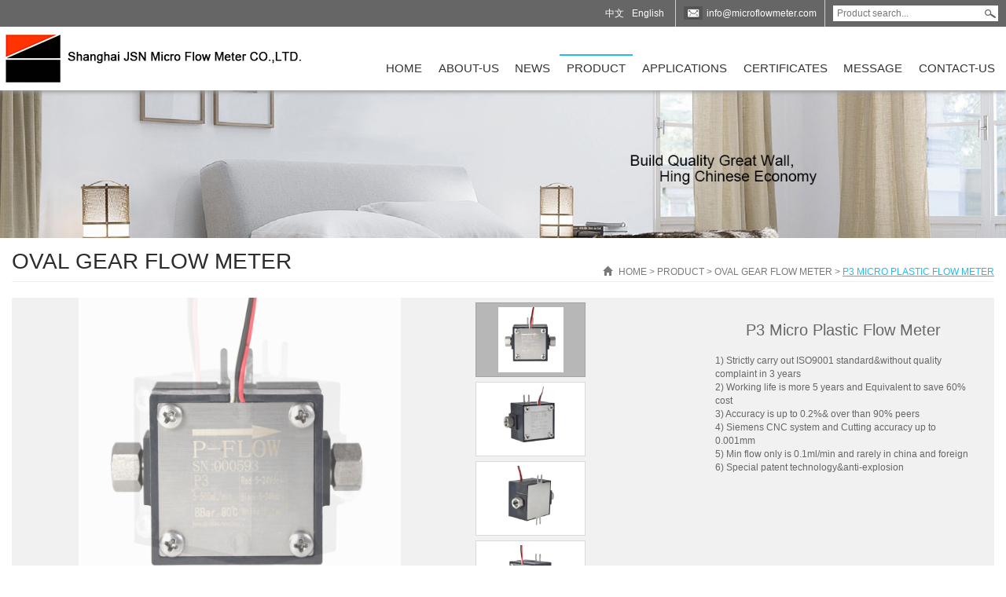

--- FILE ---
content_type: text/html
request_url: https://microflowmeter.com/Oval_Gear_Flow_Meter/b70e54d8-5f5a-a87a-9255-2d62314634b7.shtml
body_size: 13476
content:
<!DOCTYPE HTML>
<html xmlns="http://www.w3.org/1999/xhtml">
<head>

	<meta charset="utf-8" />
    <title>Micro Plastic Flow Meter, JSN Micro Liquid Flow Meter, Top 10 manufacturer Micro Liquid Flow Meter</title>
    <meta name="keywords" content="Micro Plastic Flow Meter, JSN Micro Liquid Flow Meter, Top 10 manufacturer Micro Liquid Flow Meter" />
    <meta name="description" content="JSN micro Plastic liquid flow meter made by Siemens engineer,the top 10 to produce micro liquid flow meter,min flow is 0.1ml/min micro liquid flow meter,save 60% cost of micro liquid flow meter" />
	<meta name="viewport" content="initial-scale=1.0 width=device-width">
	<meta content="telephone=no" name="format-detection">
	<meta content="telephone=no" name="format-detection" />
	<meta content="width=device-width, initial-scale=1.0, maximum-scale=1.0, user-scalable=0;" name="viewport" />
	<meta content="yes" name="apple-mobile-web-app-capable" /> 
	<meta content="black" name="apple-mobile-web-app-status-bar-style" /> 
	<meta content="telephone=no" name="format-detection" />
	<link rel="stylesheet" type="text/css" href="/css/index.css" >
	<script type="text/javascript" src="/js/jquery-1.11.js"></script>
    <script src="/js/jquery.LoadImage.js" type="text/javascript"></script>
	 <script src="/js/message.js" type="text/javascript"></script>
    <script src="/js/search.js" type="text/javascript"></script>
</head>
<body>

	<div class="heder-box">

		<div class="top">

			<div class="top-container center-block">
			
				<a href="#slideNav" class="slideNav-btn glyphicon glyphicon-th-list animated tada"></a>

				<div class="box">
					<div class="search">
						<span class="pull-left"><input type="text" id="searchval" onfocus="javascript: if (this.value == 'Product search...') { this.value = ''; this.style = 'color:#333;' }" onblur="javascript: if (this.value == '') { this.value = 'Product search...'; this.style = 'color:#777;' }" value="Product search..."></span>
						<span class="pull-left"><input type="submit" value="" id="search"></span>
						<div class="clearfix"></div>
					</div>
				</div>
				<div class="box"><a href="mailto:info@microflowmeter.com" target="_blank" class="icon-link"><img src="/images/sinamin-icon.png" class="icon" alt=""/>info@microflowmeter.com</a>
</div>
				<div class="box Language">
					<a href="http://www.stoneflowmeter.com/" target="_self" >中文</a><a href="https://www.microflowmeter.com/" target="_self" >English</a>
				</div>
		
			</div>

		</div>

		<div class="header">

			<div class="header-container center-block">

				<div class="logo pull-left"><a href="/"><img alt="Shanghai Micro Flow Meter Co.,LTD.，" src="/UpLoadFile/image/20161013/6361194901755448129593420.jpg" title="Shanghai Micro Flow Meter Co.,LTD.，"/>
</a></div>
				<div class="menu pull-right">
					<ul class="menu-main text-right animated zoomInRight">
		                   <li><a href="/">Home</a></li>
						<li><a href="/about.shtml">About-us</a></li>
						<li><a href="/xinwen/">News</a></li>
						<li   class="active"><a href="/products/">Product</a></li>
						<li><a href="/Application/">Applications</a></li>	
						<li><a href="/honor.shtml">Certificates</a></li>
						<li><a href="/message.shtml">Message</a></li>
						<li><a href="/contact.shtml">Contact-us</a></li>
					</ul>
					<div class="clearfix"></div>
				</div>

				<div class="clearfix"></div>

			</div>

		</div>

	</div>

	<div class="p-banner">
		
			       <img src="/UpLoadFile/20160901/8f702513-9059-40c7-98b1-13d01963c1b2.jpg" width="100%" class="img-responsive p-maxbanner" alt="产品中心PCBanner"/>
           
		 
			       <img src="/UpLoadFile/20160901/0ad6e491-b538-4967-bbba-83c956986c93.jpg" width="100%" class="img-responsive p-minbanner" alt="产品中心wapBanner"/>
           
	</div>

	<div class="one-pContent center-block">
		
		<div class="cont-title">
			<h2 class="name">Oval Gear Flow Meter</h2>
			<div class="p-pos">
				<div class="glyphicon glyphicon-home"></div>
                
                    
                       <a href="/" class="SeoItem" SeoLength="30">首页</a>  >  
                    
                       <a href="/products/" class="SeoItem" SeoLength="30">Product</a>  >  
                    
                       <a href="/Oval_Gear_Flow_Meter/" class="SeoItem" SeoLength="30">Oval Gear Flow Meter</a>  >  
                    
                        <span class="SeoItem" SeoLength="30">P3 Micro Plastic Flow Meter</span>
                    
                    
			</div>
			<div class="clearfix"></div>
		</div>

		<div class="one-content">
			
			<div class="pro-detail">
				
				<div class="pro-header">
					
				
					<div class="pro-imgShow" id="proFocus">
						
						<div class="imgleft">
							
							<b class="line"></b>
							
							<ul>
                                
                                    <li class="jzimg"><img src="/UpLoadFile/image/20230419/6381751939505660235176042.jpg" alt="P3 Micro Plastic Flow Meter" /><i></i></li>
                                
                                    <li class="jzimg"><img src="/UpLoadFile/image/20230419/6381751939555559387089955.jpg" alt="P3 Micro Plastic Flow Meter" /><i></i></li>
                                
                                    <li class="jzimg"><img src="/UpLoadFile/image/20230419/6381751939603603187247207.jpg" alt="P3 Micro Plastic Flow Meter" /><i></i></li>
                                
                                    <li class="jzimg"><img src="/UpLoadFile/image/20230419/6381751943056409536063925.jpg" alt="P3 Micro Plastic Flow Meter" /><i></i></li>
                                
							</ul>
						</div>
						<div class="imgright">
							<ul>
                                
                                    <li class="jzimg"><img src="/UpLoadFile/image/20230419/6381751939505660235176042.jpg" alt="P3 Micro Plastic Flow Meter" /><i></i></li>
                                
                                    <li class="jzimg"><img src="/UpLoadFile/image/20230419/6381751939555559387089955.jpg" alt="P3 Micro Plastic Flow Meter" /><i></i></li>
                                
                                    <li class="jzimg"><img src="/UpLoadFile/image/20230419/6381751939603603187247207.jpg" alt="P3 Micro Plastic Flow Meter" /><i></i></li>
                                
                                    <li class="jzimg"><img src="/UpLoadFile/image/20230419/6381751943056409536063925.jpg" alt="P3 Micro Plastic Flow Meter" /><i></i></li>
                                
							</ul>
							<div class="clearfix"></div>
						</div>

						<div class="clearfix"></div>

					</div>
					
					<div class="parameters">
						
						<div><h1>P3 Micro Plastic Flow Meter</h1></div>

						<p style="text-align: left;">1) Strictly carry out ISO9001 standard&amp;without quality complaint in 3 years<br/>2) Working life is more 5 years and Equivalent to save 60% cost<br/>3) Accuracy is up to 0.2%&amp; over than 90% peers<br/>4) Siemens CNC system and Cutting accuracy up to 0.001mm<br/>5) Min flow only is 0.1ml/min and rarely in china and foreign<br/>6) Special patent technology&amp;anti-explosion</p>

					</div>

					<div class="clearfix"></div>

				</div>
				
				<div class="column-heading">
					<span class="ch">Function introduction</span>
					<span class="en">Function introduction</span>
				</div>
				
				<div class="pro-editor">
					
                    <h1 style="text-align: center;">Micro Liquid Flow Meter</h1><h1 style="margin: 0px 0px 10px; padding: 0px 4px 0px 0px; text-align: left; font-size: 32px; font-weight: bold; border-bottom-color: rgb(204, 204, 204); border-bottom-width: 2px; border-bottom-style: solid;" label="标题居左"><span style="color: rgb(255, 255, 255); font-size: 24px; background-color: rgb(165, 165, 165);">Description</span><br/></h1><p>&nbsp; <span style="font-family: Arial,sans-serif; font-size: 18px;">Our Micro flow meter is a kind of oval gear flow meter ,along to positive displacement flow meter. there is thousands of manufacturers who can produce oval gear flow meter. but only several manufacturer who have technology to produce micro liquid&nbsp;flow meter.</span></p><p style="text-align: center;"><br/></p><p style="text-align: left;"><span style="font-family: Arial,sans-serif; font-size: 18px;">&nbsp;JSN micro flow meter offer the highest accuracy and measure for various viscosity liquid. special patent technology to measure flow from 0.1ml/min and ensure working life more 5 years.</span></p><p style="text-align: left;"><span style="font-family: Arial,sans-serif; font-size: 18px; white-space: normal;">JSN micro liquid flow meter is wildly used for various industries for precision measurement. So far it has been serviced for more 100 using condition, such as fuel oil measurement, Adhesive control ,Hydraulic life cycle testing, electrolyte dosing, natural gas odorization.</span></p><p style="text-align: left;"><img src="/UpLoadFile/image/20200618/6372810446003448908030859.png" title="image.png" alt="image.png" width="363" height="333" style="width: 363px; height: 333px;"/><img src="/UpLoadFile/image/20200618/6372810449179742744768084.png" title="image.png" alt="image.png" width="432" height="305" style="width: 432px; height: 305px;"/></p><p style="text-align: left;"><span style="font-family: Arial,sans-serif; font-size: 18px; white-space: normal;"><img src="/UpLoadFile/image/20200617/6372802441476856386141674.png" title="image.png" alt="image.png" width="531" height="180" style="width: 531px; height: 180px;"/></span></p><p style="text-align:center"><span style="font-family: Arial,sans-serif; font-size: 18px; white-space: normal;">&nbsp; &nbsp;</span></p><p><span style="font-family: Arial,sans-serif; font-size: 18px; white-space: normal;"><br/></span></p><h1 style="margin: 0px 0px 10px; padding: 0px 4px 0px 0px; text-align: left; font-size: 32px; font-weight: bold; border-bottom-color: rgb(204, 204, 204); border-bottom-width: 2px; border-bottom-style: solid;" label="标题居左"><span style="color: rgb(255, 255, 255); font-family: Arial,sans-serif; font-size: 24px; white-space: normal; background-color: rgb(165, 165, 165);">Parameters</span></h1><p></p><p><br/></p><p><span style="color: rgb(0, 0, 0);"><strong><span style="font-size: 20px;">Basic Parameters of micro liquid flow meter:</span></strong></span></p><p><span style="color: rgb(0, 0, 0); font-size: 18px;"><strong><span style="color: rgb(0, 0, 0);">Model: </span></strong><span style="color: rgb(0, 0, 0);">CX-P3-F/CX-P3-C</span></span></p><p><span style="font-size: 18px;"><strong><span style="color: rgb(0, 0, 0); font-size: 20px;">Flow range</span></strong><span style="color: rgb(0, 0, 0); font-size: 20px;">: 5-500ml/min</span></span></p><p><span style="font-size: 18px;"><strong><span style="color: rgb(0, 0, 0); font-size: 20px;">Accuracy</span></strong><span style="color: rgb(0, 0, 0); font-size: 20px;"> : 0.2% and 0.5%</span></span></p><p><span style="font-size: 18px;"><strong><span style="color: rgb(0, 0, 0); font-size: 20px;">Temperature</span></strong><span style="color: rgb(0, 0, 0); font-size: 20px;">: -30~80C</span></span></p><p><span style="font-size: 18px;"><strong><span style="color: rgb(0, 0, 0); font-size: 20px;">Pressure</span></strong><span style="color: rgb(0, 0, 0); font-size: 20px;"> : 8Bar</span></span></p><p><span style="font-size: 18px;"><strong><span style="color: rgb(0, 0, 0); font-size: 20px;">Output</span></strong><span style="color: rgb(0, 0, 0); font-size: 20px;">: square-wave pulse(reed switch,2 wires;hall sensor,3 wires)</span></span></p><p><span style="font-size: 18px;"><strong><span style="color: rgb(0, 0, 0); font-size: 20px;">Supply</span></strong><span style="color: rgb(0, 0, 0); font-size: 20px;">: 4~26VDC</span></span></p><p><strong><span style="color: rgb(0, 0, 0); font-size: 20px;">Material:</span></strong><span style="color: rgb(0, 0, 0); font-size: 20px;">Body:PPS+SS,Gear:PPS.</span></p><p><span style="color: rgb(0, 0, 0);"><strong><span style="font-size: 20px;"><br/></span></strong></span></p><p><span style="color: rgb(0, 0, 0);"><strong><span style="font-size: 20px;"><br/></span></strong></span></p><p><span style="color: rgb(0, 0, 0); font-size: 20px;"><strong><span style="font-family: Arial,sans-serif; font-size: 20px;">The various medium that has been pass tested by JSN micro liquid&nbsp;flow meter</span></strong></span><span style="color: rgb(0, 0, 0);"><strong><br/></strong></span></p><table><tbody><tr class="firstRow"><td align="center" valign="top" style="border: 1px solid rgb(0, 0, 0); border-image: none; word-break: break-all;"><a name="OLE_LINK430" style="font-family: Arial,sans-serif; font-size: 18px; text-decoration: underline;"><span style="font-family: Arial,sans-serif; font-size: 18px;">water</span></a></td><td align="center" valign="top" style="border: 1px solid rgb(0, 0, 0); border-image: none; word-break: break-all;"><p><span style="font-family: Arial,sans-serif; font-size: 18px;">gum</span></p></td><td align="center" valign="top" style="border: 1px solid rgb(0, 0, 0); border-image: none; word-break: break-all;"><p><span style="font-family: Arial,sans-serif; font-size: 18px;">chemicals</span></p></td><td align="center" valign="top" style="border: 1px solid rgb(0, 0, 0); border-image: none; word-break: break-all;"><span style="font-family: Arial,sans-serif; font-size: 18px;">fluid</span></td></tr><tr><td align="center" valign="top" style="border: 1px solid rgb(0, 0, 0); border-image: none; word-break: break-all;"><span style="font-size: 18px;">oil <br/></span></td><td align="center" valign="top" style="border: 1px solid rgb(0, 0, 0); border-image: none; word-break: break-all;"><span style="font-family: Arial,sans-serif; font-size: 18px;">dyes</span></td><td align="center" valign="top" style="border: 1px solid rgb(0, 0, 0); border-image: none; word-break: break-all;"><p><span style="font-family: Arial,sans-serif; font-size: 18px;">odorization</span></p></td><td align="center" valign="top" style="border: 1px solid rgb(0, 0, 0); border-image: none; word-break: break-all;"><span style="font-family: Arial,sans-serif; font-size: 18px;">adbrasive adhesive</span></td></tr><tr><td align="center" valign="top" style="border: 1px solid rgb(0, 0, 0); border-image: none; word-break: break-all;"><span style="font-size: 18px;">grease<br/></span></td><td align="center" valign="top" style="border: 1px solid rgb(0, 0, 0); border-image: none; word-break: break-all;"><p><span style="font-family: Arial,sans-serif; font-size: 18px;">petrochemicals</span></p></td><td align="center" valign="top" style="border: 1px solid rgb(0, 0, 0); border-image: none; word-break: break-all;"><p><span style="font-family: Arial,sans-serif; font-size: 18px;">isocyanate </span></p></td><td align="center" valign="top" style="border: 1px solid rgb(0, 0, 0); border-image: none; word-break: break-all;"><span style="font-family: Arial,sans-serif; font-size: 18px;">two-component &nbsp; mixers</span></td></tr><tr><td align="center" valign="top" style="border: 1px solid rgb(0, 0, 0); border-image: none; word-break: break-all;"><span style="font-size: 18px;">paints<br/></span></td><td align="center" valign="top" style="border: 1px solid rgb(0, 0, 0); border-image: none; word-break: break-all;"><span style="font-family: Arial,sans-serif; font-size: 18px;">adhesive</span></td><td align="center" valign="top" style="border: 1px solid rgb(0, 0, 0); border-image: none; word-break: break-all;"><p><span style="font-family: Arial,sans-serif; font-size: 18px;">ink </span></p></td><td align="center" valign="top" style="border: 1px solid rgb(0, 0, 0); border-image: none; word-break: break-all;"><span style="font-family: Arial,sans-serif; font-size: 18px;">waterbased liquid</span></td></tr><tr><td align="center" valign="top" style="border: 1px solid rgb(0, 0, 0); border-image: none; word-break: break-all;"><span style="font-size: 18px;">skydrol</span></td><td align="center" valign="top" style="border: 1px solid rgb(0, 0, 0); border-image: none; word-break: break-all;"><p><span style="font-family: Arial,sans-serif; font-size: 18px;">brake fluid</span></p></td><td align="center" valign="top" style="border: 1px solid rgb(0, 0, 0); border-image: none; word-break: break-all;"><p><span style="font-family: Arial,sans-serif; font-size: 18px;">hydraulic oil</span></p></td><td align="center" valign="top" style="border: 1px solid rgb(0, 0, 0); border-image: none; word-break: break-all;"><span style="font-family: Arial,sans-serif; font-size: 18px;">sealant</span></td></tr><tr><td align="center" valign="top" style="border: 1px solid rgb(0, 0, 0); border-image: none; word-break: break-all;"><span style="font-family: Arial,sans-serif; font-size: 18px;">gear oil</span></td><td align="center" valign="top" style="border: 1px solid rgb(0, 0, 0); border-image: none; word-break: break-all;"><p><span style="font-family: Arial,sans-serif; font-size: 18px;">low viscosity</span></p></td><td align="center" valign="top" style="border: 1px solid rgb(0, 0, 0); border-image: none; word-break: break-all;"><p><span style="font-family: Arial,sans-serif; font-size: 18px;">lubracating</span></p></td><td align="center" valign="top" style="border: 1px solid rgb(0, 0, 0); border-image: none; word-break: break-all;"><span style="font-family: Arial,sans-serif; font-size: 18px;">methylbenzene</span></td></tr><tr><td align="center" valign="top" style="border: 1px solid rgb(0, 0, 0); border-image: none; word-break: break-all;"><p><span style="font-family: Arial,sans-serif; font-size: 18px;">Diesel</span></p></td><td align="center" valign="top" style="border: 1px solid rgb(0, 0, 0); border-image: none; word-break: break-all;"><p><span style="font-family: Arial,sans-serif; font-size: 18px;">Methanol</span></p></td><td align="center" valign="top" style="border: 1px solid rgb(0, 0, 0); border-image: none; word-break: break-all;"><p><span style="font-family: Arial,sans-serif; font-size: 18px;">methyl alcohol</span></p></td><td align="center" valign="top" style="border: 1px solid rgb(0, 0, 0); border-image: none; word-break: break-all;"><p><span style="font-family: Arial,sans-serif; font-size: 18px;">medium viscosity</span></p></td></tr><tr><td align="center" valign="top" style="border: 1px solid rgb(0, 0, 0); border-image: none; word-break: break-all;" rowspan="1" colspan="1"><span style="font-family: Arial,sans-serif; font-size: 18px;">polyol</span></td><td align="center" valign="top" style="border: 1px solid rgb(0, 0, 0); border-image: none; word-break: break-all;" rowspan="1" colspan="1"><p><span style="font-family: Arial,sans-serif; font-size: 18px;">high viscosity</span></p></td><td align="center" valign="top" style="border: 1px solid rgb(0, 0, 0); border-image: none; word-break: break-all;" rowspan="1" colspan="1"><p><span style="font-family: Arial,sans-serif; font-size: 18px;">offset ink</span></p></td><td align="center" valign="top" style="border: 1px solid rgb(0, 0, 0); border-image: none; word-break: break-all;" rowspan="1" colspan="1"><span style="font-family: Arial,sans-serif; font-size: 18px;">Toluene</span></td></tr><tr><td align="center" valign="top" style="border: 1px solid rgb(0, 0, 0); border-image: none; word-break: break-all;" rowspan="1" colspan="1"><p><span style="font-family: Arial,sans-serif; font-size: 18px;">lacquer</span></p></td><td align="center" valign="top" style="border: 1px solid rgb(0, 0, 0); border-image: none; word-break: break-all;" rowspan="1" colspan="1"><p><span style="font-family: Arial,sans-serif; font-size: 18px;">low lubricity</span></p></td><td align="center" valign="top" style="border: 1px solid rgb(0, 0, 0); border-image: none; word-break: break-all;" rowspan="1" colspan="1"><span style="font-family: Arial,sans-serif; font-size: 18px;">resin</span></td><td align="center" valign="top" style="border: 1px solid rgb(0, 0, 0); border-image: none; word-break: break-all;" rowspan="1" colspan="1"><span style="font-family: Arial,sans-serif; font-size: 18px;">Pharmaceuticals</span></td></tr><tr><td align="center" valign="top" style="border: 1px solid rgb(0, 0, 0); border-image: none; word-break: break-all;" rowspan="1" colspan="1"><p><span style="font-family: Arial,sans-serif; font-size: 18px;">solvent</span></p></td><td align="center" valign="top" style="border: 1px solid rgb(0, 0, 0); border-image: none; word-break: break-all;" rowspan="1" colspan="1"><span style="font-family: Arial,sans-serif; font-size: 18px;">cavity wax</span></td><td align="center" valign="top" style="border: 1px solid rgb(0, 0, 0); border-image: none; word-break: break-all;" rowspan="1" colspan="1"><span style="font-family: Arial,sans-serif; font-size: 18px;">wax</span></td><td align="center" valign="top" style="border: 1px solid rgb(0, 0, 0); border-image: none; word-break: break-all;" rowspan="1" colspan="1"><span style="font-family: Arial,sans-serif; font-size: 18px;">clear lacquer</span></td></tr><tr><td align="center" valign="top" style="border: 1px solid rgb(0, 0, 0); border-image: none; word-break: break-all;" rowspan="1" colspan="1"><p><span style="font-family: Arial,sans-serif; font-size: 18px;">glycol</span></p></td><td align="center" valign="top" style="border: 1px solid rgb(0, 0, 0); border-image: none; word-break: break-all;" rowspan="1" colspan="1"><span style="font-family: Arial,sans-serif; font-size: 18px;">glycerin</span></td><td align="center" valign="top" style="border: 1px solid rgb(0, 0, 0); border-image: none; word-break: break-all;" rowspan="1" colspan="1"><span style="font-family: Arial,sans-serif; font-size: 18px;">sodium hydroxide</span></td><td align="center" valign="top" style="border: 1px solid rgb(0, 0, 0); border-image: none; word-break: break-all;" rowspan="1" colspan="1"><span style="font-family: Arial,sans-serif; font-size: 18px;">caustic soda</span></td></tr><tr><td align="center" valign="top" style="border: 1px solid rgb(0, 0, 0); border-image: none; word-break: break-all;" rowspan="1" colspan="1"><span style="font-family: Arial,sans-serif; font-size: 18px;">ethylene</span></td><td align="center" valign="top" style="border: 1px solid rgb(0, 0, 0); border-image: none; word-break: break-all;" rowspan="1" colspan="1"><span style="font-family: Arial,sans-serif; font-size: 18px;">diethylene</span></td><td align="center" valign="top" style="border: 1px solid rgb(0, 0, 0); border-image: none; word-break: break-all;" rowspan="1" colspan="1"><p><span style="font-family: Arial,sans-serif; font-size: 18px;">triethylene</span></p></td><td align="center" valign="top" style="border: 1px solid rgb(0, 0, 0); border-image: none; word-break: break-all;" rowspan="1" colspan="1"><span style="font-family: Arial,sans-serif; font-size: 18px;">propylene</span></td></tr><tr><td align="center" valign="top" style="border: 1px solid rgb(0, 0, 0); border-image: none; word-break: break-all;" rowspan="1" colspan="1"><p><span style="font-family: Arial,sans-serif; font-size: 18px;">corn oil</span></p></td><td align="center" valign="top" style="border: 1px solid rgb(0, 0, 0); border-image: none; word-break: break-all;" rowspan="1" colspan="1"><p><span style="font-family: Arial,sans-serif; font-size: 18px;">cocoanut oil</span></p></td><td align="center" valign="top" style="border: 1px solid rgb(0, 0, 0); border-image: none; word-break: break-all;" rowspan="1" colspan="1"><span style="font-family: Arial,sans-serif; font-size: 18px;">molasses</span></td><td align="center" valign="top" style="border: 1px solid rgb(0, 0, 0); border-image: none; word-break: break-all;" rowspan="1" colspan="1"><span style="font-family: Arial,sans-serif; font-size: 18px;">bhylene</span></td></tr><tr><td align="center" valign="top" style="border: 1px solid rgb(0, 0, 0); border-image: none; word-break: break-all;" rowspan="1" colspan="1"><p><span style="font-family: Arial,sans-serif; font-size: 18px;">palm oil</span></p></td><td align="center" valign="top" style="border: 1px solid rgb(0, 0, 0); border-image: none; word-break: break-all;" rowspan="1" colspan="1"><p><span style="font-family: Arial,sans-serif; font-size: 18px;">olive oil</span></p></td><td align="center" valign="top" style="border: 1px solid rgb(0, 0, 0); border-image: none; word-break: break-all;" rowspan="1" colspan="1"><span style="font-family: Arial,sans-serif; font-size: 18px;">lard oil</span></td><td align="center" valign="top" style="border: 1px solid rgb(0, 0, 0); border-image: none; word-break: break-all;" rowspan="1" colspan="1"><p><span style="font-family: Arial,sans-serif; font-size: 18px;">cotton oil</span></p></td></tr><tr><td align="center" valign="top" style="border: 1px solid rgb(0, 0, 0); border-image: none; word-break: break-all;" rowspan="1" colspan="1"><p><span style="font-family: Arial,sans-serif; font-size: 18px;">soy bean oil</span></p></td><td align="center" valign="top" style="border: 1px solid rgb(0, 0, 0); border-image: none; word-break: break-all;" rowspan="1" colspan="1"><p><span style="font-family: Arial,sans-serif; font-size: 18px;">rosin oil</span></p></td><td align="center" valign="top" style="border: 1px solid rgb(0, 0, 0); border-image: none; word-break: break-all;" rowspan="1" colspan="1"><span style="font-family: Arial,sans-serif; font-size: 18px;">rape seed oil</span></td><td align="center" valign="top" style="border: 1px solid rgb(0, 0, 0); border-image: none; word-break: break-all;" rowspan="1" colspan="1"><span style="font-family: Arial,sans-serif; font-size: 18px;">dimethylthylsufid&nbsp;&nbsp; </span></td></tr><tr><td align="center" valign="top" style="border: 1px solid rgb(0, 0, 0); border-image: none; word-break: break-all;" rowspan="1" colspan="1"><p><span style="font-family: Arial,sans-serif; font-size: 18px;">additive</span></p></td><td align="center" valign="top" style="border: 1px solid rgb(0, 0, 0); border-image: none; word-break: break-all;" rowspan="1" colspan="1"><p><span style="font-family: Arial,sans-serif; font-size: 18px;">syrup</span></p></td><td align="center" valign="top" style="border: 1px solid rgb(0, 0, 0); border-image: none; word-break: break-all;" rowspan="1" colspan="1"><span style="font-family: Arial,sans-serif; font-size: 18px;">sugar</span></td><td align="center" valign="top" style="border: 1px solid rgb(0, 0, 0); border-image: none; word-break: break-all;" rowspan="1" colspan="1"><span style="font-family: Arial,sans-serif; font-size: 18px;">electrohydrodynamic</span></td></tr><tr><td align="center" valign="top" style="border: 1px solid rgb(0, 0, 0); border-image: none; word-break: break-all;" rowspan="1" colspan="1"><p><span style="font-family: Arial,sans-serif; font-size: 18px;">liquefied gas</span></p></td><td align="center" valign="top" style="border: 1px solid rgb(0, 0, 0); border-image: none; word-break: break-all;" rowspan="1" colspan="1"><p><span style="font-family: Arial,sans-serif; font-size: 18px;">perfume</span></p></td><td align="center" valign="top" style="border: 1px solid rgb(0, 0, 0); border-image: none; word-break: break-all;" rowspan="1" colspan="1"><span style="font-family: Arial,sans-serif; font-size: 18px;">aromatic substance</span></td><td align="center" valign="top" style="border: 1px solid rgb(0, 0, 0); border-image: none; word-break: break-all;" rowspan="1" colspan="1"><span style="font-family: Arial,sans-serif; font-size: 18px;">pharmaceutical</span></td></tr><tr><td align="center" valign="top" style="border: 1px solid rgb(0, 0, 0); border-image: none; word-break: break-all;" rowspan="1" colspan="1"><p><span style="font-family: Arial,sans-serif; font-size: 18px;">peanut oil</span></p></td><td align="center" valign="top" style="border: 1px solid rgb(0, 0, 0); border-image: none; word-break: break-all;" rowspan="1" colspan="1"><p><span style="font-family: Arial,sans-serif; font-size: 18px;">fluid food</span></p></td><td align="center" valign="top" style="border: 1px solid rgb(0, 0, 0); border-image: none; word-break: break-all;" rowspan="1" colspan="1"><span style="font-family: Arial,sans-serif; font-size: 18px;">thioether</span></td><td align="center" valign="top" style="border: 1px solid rgb(0, 0, 0); border-image: none; word-break: break-all;" rowspan="1" colspan="1"><span style="font-family: Arial,sans-serif; font-size: 18px;">tetrahydrothiophen </span></td></tr><tr><td align="center" valign="top" style="border: 1px solid rgb(0, 0, 0); border-image: none; word-break: break-all;"><span style="font-family: Arial,sans-serif; font-size: 18px;">acryiat-composite</span></td><td align="center" valign="top" style="border: 1px solid rgb(0, 0, 0); border-image: none; word-break: break-all;"><span style="font-family: Arial,sans-serif; font-size: 18px;">Thiol</span></td><td align="center" valign="top" style="border: 1px solid rgb(0, 0, 0); border-image: none; word-break: break-all;"><span style="font-family: Arial,sans-serif; font-size: 18px;">mercaptan</span></td><td align="center" valign="top" style="border: 1px solid rgb(0, 0, 0); border-image: none; word-break: break-all;"><span style="font-family: Arial,sans-serif; font-size: 18px;">mercaptan-composite</span></td></tr></tbody></table><p><br/></p><p><strong><span style="font-size: 20px;"><br/></span></strong></p><p><span style="color: rgb(0, 0, 0);"><strong><span style="font-size: 20px;">The Using Condition of micro liquid flow meter</span></strong></span></p><table cellspacing="0" cellpadding="0"><tbody><tr class="firstRow"><td valign="top" style="padding: 0px 7px; border: 1px solid rgb(0, 0, 0); border-image: none; background-color: transparent;"><p style=";text-align: left"><span style="color: rgb(0, 0, 0); font-size: 18px;"><font face="Calibri">hydraulic &nbsp; system</font></span></p></td><td valign="top" style="padding: 0px 7px; border: 1px solid rgb(0, 0, 0); border-image: none; background-color: transparent;"><p style=";text-align: left"><span style="font-size: 18px;"><font face="Calibri">precision &nbsp; dosing</font></span></p></td><td valign="top" style="padding: 0px 7px; border: 1px solid rgb(0, 0, 0); border-image: none; background-color: transparent;"><p style=";text-align: left"><span style="font-size: 18px;"><font face="Calibri">2 and &nbsp; 3 component application</font></span></p></td></tr><tr><td valign="top" style="padding: 0px 7px; border: 1px solid rgb(0, 0, 0); border-image: none; background-color: transparent;"><p style=";text-align: left"><span style="font-size: 18px;"><font face="Calibri">process &nbsp; control</font></span></p></td><td valign="top" style="padding: 0px 7px; border: 1px solid rgb(0, 0, 0); background-color: transparent;"><p style=";text-align: left"><span style="font-size: 18px;"><font face="Calibri">open/closed &nbsp; loop control</font></span></p></td><td valign="top" style="padding: 0px 7px; border: 1px solid rgb(0, 0, 0); background-color: transparent;"><p style=";text-align: left"><span style="font-size: 18px;"><font face="Calibri">corrosive &nbsp; chemical dispensing</font></span></p></td></tr><tr><td valign="top" style="padding: 0px 7px; border: 1px solid rgb(0, 0, 0); border-image: none; background-color: transparent;"><p style=";text-align: left"><span style="font-size: 18px;"><font face="Calibri">water &nbsp; treatment</font></span></p></td><td valign="top" style="padding: 0px 7px; border: 1px solid rgb(0, 0, 0); background-color: transparent;"><p style=";text-align: left"><span style="font-size: 18px;"><font face="Calibri">additive &nbsp; injection</font></span></p></td><td valign="top" style="padding: 0px 7px; border: 1px solid rgb(0, 0, 0); background-color: transparent;"><p style=";text-align: left"><span style="font-size: 18px;"><font face="Calibri">automobile &nbsp; industry</font></span></p></td></tr><tr><td valign="top" style="padding: 0px 7px; border: 1px solid rgb(0, 0, 0); border-image: none; background-color: transparent;"><p style=";text-align: left"><span style="font-size: 18px;"><font face="Calibri">system &nbsp; monitoring</font></span></p></td><td valign="top" style="padding: 0px 7px; border: 1px solid rgb(0, 0, 0); background-color: transparent;"><p style=";text-align: left"><span style="font-size: 18px;"><font face="Calibri">laundry &nbsp; chemical</font></span></p></td><td valign="top" style="padding: 0px 7px; border: 1px solid rgb(0, 0, 0); background-color: transparent;"><p style=";text-align: left"><span style="font-size: 18px;"><font face="Calibri">plastic &nbsp; technology</font></span></p></td></tr><tr><td valign="top" style="padding: 0px 7px; border: 1px solid rgb(0, 0, 0); border-image: none; background-color: transparent;"><p style=";text-align: left"><span style="font-size: 18px;"><font face="Calibri">print &nbsp; process</font></span></p></td><td valign="top" style="padding: 0px 7px; border: 1px solid rgb(0, 0, 0); background-color: transparent;"><p style=";text-align: left"><span style="font-size: 18px;"><font face="Calibri">chemical &nbsp; batching</font></span></p></td><td valign="top" style="padding: 0px 7px; border: 1px solid rgb(0, 0, 0); background-color: transparent;"><p style=";text-align: left"><span style="font-size: 18px;"><font face="Calibri">chemical &nbsp; packaging and blending</font></span></p></td></tr><tr><td valign="top" style="padding: 0px 7px; border: 1px solid rgb(0, 0, 0); border-image: none; background-color: transparent;"><p style=";text-align: left"><span style="font-size: 18px;"><font face="Calibri">ratio &nbsp; control</font></span></p></td><td valign="top" style="padding: 0px 7px; border: 1px solid rgb(0, 0, 0); background-color: transparent;"><p style=";text-align: left"><span style="font-size: 18px;"><font face="Calibri">consumption &nbsp; measurement</font></span></p></td><td valign="top" style="padding: 0px 7px; border: 1px solid rgb(0, 0, 0); background-color: transparent;"><p style=";text-align: left"><span style="font-size: 18px;"><font face="Calibri">oil &nbsp; metering</font></span></p></td></tr><tr><td valign="top" style="padding: 0px 7px; border: 1px solid rgb(0, 0, 0); border-image: none; background-color: transparent;"><p style=";text-align: left"><span style="font-size: 18px;"><font face="Calibri">metering &nbsp; plant</font></span></p></td><td valign="top" style="padding: 0px 7px; border: 1px solid rgb(0, 0, 0); background-color: transparent;"><p style=";text-align: left"><span style="font-size: 18px;"><font face="Calibri">hydraulic &nbsp; test stand</font></span></p></td><td valign="top" style="padding: 0px 7px; border: 1px solid rgb(0, 0, 0); background-color: transparent;"><p style=";text-align: left"><span style="font-size: 18px;"><font face="Calibri">batching &nbsp; control</font></span></p></td></tr><tr><td valign="top" style="padding: 0px 7px; border: 1px solid rgb(0, 0, 0); border-image: none; background-color: transparent;"><p style=";text-align: left"><span style="font-size: 18px;"><font face="Calibri">lacquering &nbsp; plant</font></span></p></td><td valign="top" style="padding: 0px 7px; border: 1px solid rgb(0, 0, 0); background-color: transparent;"><p style=";text-align: left"><span style="font-size: 18px;"><font face="Calibri">2 &nbsp; component plant</font></span></p></td><td valign="top" style="padding: 0px 7px; border: 1px solid rgb(0, 0, 0); background-color: transparent;"><p style=";text-align: left"><span style="font-size: 18px;"><font face="Calibri">flow &nbsp; rate measurement</font></span></p></td></tr><tr><td valign="top" style="padding: 0px 7px; border: 1px solid rgb(0, 0, 0); border-image: none; background-color: transparent;"><p style=";text-align: left"><span style="font-size: 18px;"><font face="Calibri">dosing</font></span></p></td><td valign="top" style="padding: 0px 7px; border: 1px solid rgb(0, 0, 0); background-color: transparent;"><p style=";text-align: left"><span style="font-size: 18px;"><font face="Calibri">Odorisation</font></span></p></td><td valign="top" style="padding: 0px 7px; border: 1px solid rgb(0, 0, 0); background-color: transparent;"><p style=";text-align: left"><span style="font-size: 18px;"><font face="Calibri">closed-loop &nbsp; management</font></span></p></td></tr></tbody></table><p><strong><span style="font-size: 20px;"></span></strong><br/></p><p><br/></p><h1 style="margin: 0px 0px 10px; padding: 0px 4px 0px 0px; text-align: left; font-size: 32px; font-weight: bold; border-bottom-color: rgb(204, 204, 204); border-bottom-width: 2px; border-bottom-style: solid;" label="标题居左"><span style="color: rgb(255, 255, 255); font-size: 24px; background-color: rgb(165, 165, 165);">Features</span><br/></h1><p>&nbsp; <span style="color: rgb(0, 0, 0); font-size: 18px;">Our chief engineer is former Siemens engineer ,all CNC machines is all use Siemens system, so far the performance&nbsp; of JSN micro liquid flow meter has achieved or over the highest standard through years’ effort. </span></p><p><span style="font-size: 18px;"><br/></span></p><p><span style="font-size: 20px;"><strong>Features:</strong></span></p><ul class=" list-paddingleft-2" style="list-style-type: disc;"><li><p><span style="color: rgb(0, 0, 0); font-size: 18px;"><span style="font-size: 18px; white-space: normal;">CX-P3-F/CX-P3-C</span>&nbsp;flow range:<span style="color: rgb(0, 0, 0); white-space: normal; font-size: 18px;">5-500ml/min</span></span></p></li><li><p style=";text-align: left"><span style="color: rgb(0, 0, 0); font-size: 18px;">0.2% high accuracy beyond 90% peers;</span></p></li><li><p style=";text-align: left"><span style="color: rgb(0, 0, 0); font-size: 18px;">Micro flow meter with longer working life;</span></p></li><li><p style=";text-align: left"><span style="color: rgb(0, 0, 0); font-size: 18px;">Range ratio beyond 100:1;</span></p></li><li><p style=";text-align: left"><span style="color: rgb(0, 0, 0); font-size: 18px;">Wide range of application,such as the hydraulic system,Lubricating industry and painting.</span></p></li></ul><p style=";text-align: left"><span style="color: rgb(0, 0, 0); font-size: 18px;"></span></p><p style=";text-align: left"><span style="color: rgb(0, 0, 0); font-size: 18px;"><img src="https://www.microflowmeter.com/UpLoadFile/image/20230419/6381751932285614538101398.jpg" title="JSN P flow sensor micro flow meter.jpg" alt="JSN P flow sensor micro flow meter.jpg" style="white-space: normal;"/></span></p><p style=";text-align: left"><span style="color: rgb(0, 0, 0); font-size: 18px;"></span></p><p style=";text-align: left"><span style="color: rgb(0, 0, 0); font-size: 18px;"></span></p><p style=";text-align: left"><br/></p><p><br/></p><h1 style="margin: 0px 0px 10px; padding: 0px 4px 0px 0px; text-align: left; font-size: 32px; font-weight: bold; border-bottom-color: rgb(204, 204, 204); border-bottom-width: 2px; border-bottom-style: solid;" label="标题居左"><span style="color: rgb(255, 255, 255); font-size: 24px; background-color: rgb(165, 165, 165);">Selection Table</span><br/></h1><p><span style="font-size: 24px;">&nbsp;<span style="font-size: 20px;"><strong><span style="color: rgb(0, 0, 0);">Select JSN micro liquid flow meter, Select the Right, JSN will provide professional service for you.</span></strong></span></span></p><h1><span style="font-size: 20px;"><strong><span style="color: rgb(0, 0, 0); font-size: 24px;">&nbsp;There are a Using Conditions For you.Pls writing details,Tks.</span></strong></span></h1><h1><span style="font-size: 18px;">&nbsp; Pls confirm the bellow table parameters and <a href="http://www.microflowmeter.com/message.shtml" target="_blank" _href="http://www.microflowmeter.com/message.shtml"><em><span style="color: rgb(255, 0, 0); font-size: 24px;">Click</span></em></a>&nbsp;here to let us know</span><span style="font-size: 18px;">.</span><span style="font-size: 18px;"></span><br/></h1><p style=";text-align: left"><span style="font-size: 20px;"><b><font face="Calibri">Using condition:</font></b></span></p><table cellspacing="0" cellpadding="0"><tbody><tr class="firstRow"><td width="568" valign="top" style="padding: 0px 7px; border: 1px solid rgb(0, 0, 0); border-image: none; background-color: transparent;" colspan="4"><p><a name="OLE_LINK366" style="color: rgb(0, 0, 0); font-size: 18px; text-decoration: none;"><span style="color: rgb(0, 0, 0); font-size: 18px;"><b>Using condition:&nbsp;&nbsp;&nbsp;&nbsp;&nbsp;&nbsp;&nbsp;&nbsp;&nbsp;&nbsp;&nbsp;&nbsp;&nbsp;&nbsp;&nbsp;&nbsp;&nbsp;&nbsp;&nbsp;&nbsp;&nbsp;&nbsp;&nbsp;&nbsp;&nbsp;&nbsp;&nbsp;&nbsp;&nbsp;&nbsp; Qty:</b><b></b></span></a></p></td></tr><tr><td width="142" valign="top" style="border-width: 0px 1px 1px; border-style: none solid solid; border-color: rgb(0, 0, 0); padding: 0px 7px; border-image: none; background-color: transparent;"><p><span style="font-size: 18px;">Medium</span></p></td><td width="142" valign="top" style="border-width: 0px 1px 1px 0px; border-style: none solid solid none; border-color: rgb(0, 0, 0); padding: 0px 7px; background-color: transparent;"><br/></td><td width="142" valign="top" style="border-width: 0px 1px 1px 0px; border-style: none solid solid none; border-color: rgb(0, 0, 0); padding: 0px 7px; background-color: transparent;"><p><span style="font-size: 18px;">Corrosive &nbsp; or Non</span></p></td><td width="142" valign="top" style="border-width: 0px 1px 1px 0px; border-style: none solid solid none; border-color: rgb(0, 0, 0); padding: 0px 7px; background-color: transparent;"><br/></td></tr><tr><td width="142" valign="top" style="border-width: 0px 1px 1px; border-style: none solid solid; border-color: rgb(0, 0, 0); padding: 0px 7px; border-image: none; background-color: transparent;"><p><span style="font-size: 18px;">Min &nbsp; flow</span></p></td><td width="142" valign="top" style="border-width: 0px 1px 1px 0px; border-style: none solid solid none; border-color: rgb(0, 0, 0); padding: 0px 7px; background-color: transparent;"><br/></td><td width="142" valign="top" style="border-width: 0px 1px 1px 0px; border-style: none solid solid none; border-color: rgb(0, 0, 0); padding: 0px 7px; background-color: transparent;"><p><span style="font-size: 18px;">Viscosity</span></p></td><td width="142" valign="top" style="border-width: 0px 1px 1px 0px; border-style: none solid solid none; border-color: rgb(0, 0, 0); padding: 0px 7px; background-color: transparent;"><br/></td></tr><tr><td width="142" valign="top" style="border-width: 0px 1px 1px; border-style: none solid solid; border-color: rgb(0, 0, 0); padding: 0px 7px; border-image: none; background-color: transparent;"><p><span style="font-size: 18px;">Normal &nbsp; flow</span></p></td><td width="142" valign="top" style="border-width: 0px 1px 1px 0px; border-style: none solid solid none; border-color: rgb(0, 0, 0); padding: 0px 7px; background-color: transparent;"><br/></td><td width="142" valign="top" style="border-width: 0px 1px 1px 0px; border-style: none solid solid none; border-color: rgb(0, 0, 0); padding: 0px 7px; background-color: transparent;"><p><span style="font-size: 18px;">Working &nbsp; temperature</span></p></td><td width="142" valign="top" style="border-width: 0px 1px 1px 0px; border-style: none solid solid none; border-color: rgb(0, 0, 0); padding: 0px 7px; background-color: transparent;"><br/></td></tr><tr><td width="142" valign="top" style="border-width: 0px 1px 1px; border-style: none solid solid; border-color: rgb(0, 0, 0); padding: 0px 7px; border-image: none; background-color: transparent;"><p><span style="font-size: 18px;">Max &nbsp; flow</span></p></td><td width="142" valign="top" style="border-width: 0px 1px 1px 0px; border-style: none solid solid none; border-color: rgb(0, 0, 0); padding: 0px 7px; background-color: transparent;"><br/></td><td width="142" valign="top" style="border-width: 0px 1px 1px 0px; border-style: none solid solid none; border-color: rgb(0, 0, 0); padding: 0px 7px; background-color: transparent;"><p><span style="font-size: 18px;">Working &nbsp; pressure</span></p></td><td width="142" valign="top" style="border-width: 0px 1px 1px 0px; border-style: none solid solid none; border-color: rgb(0, 0, 0); padding: 0px 7px; background-color: transparent;"><br/></td></tr><tr style=";height:42px"><td width="568" height="42" valign="top" style="border-width: 0px 1px 1px; border-style: none solid solid; border-color: rgb(0, 0, 0); padding: 0px 7px; border-image: none; background-color: transparent;" colspan="4"><p><span style="font-size: 18px;"><b>If for flow monitor:</b></span></p><p><span style="font-size: 18px;">Do &nbsp; you need to display total flow or current ? or both ?</span></p><p><span style="font-size: 18px;">&nbsp;</span></p></td></tr><tr style=";height:42px"><td width="568" height="42" valign="top" style="border-width: 0px 1px 1px; border-style: none solid solid; border-color: rgb(0, 0, 0); padding: 0px 7px; border-image: none; background-color: transparent;" colspan="4"><p><span style="font-size: 18px;"><b>If for dosing:</b></span></p><p><span style="font-size: 18px;">How &nbsp; many litres per batch ? and how long it takes ?</span></p><p><span style="font-size: 18px;">&nbsp;</span></p></td></tr><tr style=";height:25px"><td width="568" height="25" valign="top" style="border-width: 0px 1px 1px; border-style: none solid solid; border-color: rgb(0, 0, 0); padding: 0px 7px; border-image: none; background-color: transparent;" colspan="4"><p><span style="font-size: 18px;">What &nbsp; brand you use before ?</span></p></td></tr></tbody></table><p><br/></p><p><br/></p><p><br/></p><p><br/></p>

					<div class="clearfix"></div>
					<div class="service-box">
	
			<div class="s-help">
				
				<div class="help-form">
					<div class="form-left">
						<div class="form-title">
							<span>Submit a message</span>
						</div>
						<div class="form-main">
							<form>
								<ul>
									<li>
										<div class="left">Name<span style="color: #a64949; ">*</span></div>
										<div class="right"><input type="text" class="text" id="FullName" maxlength="100"></div>
										<div class="clearfix"></div>
									</li>
									<li>
										<div class="left">Tel<span style="color: #a64949">*</span></div>
										<div class="right"><input type="text" class="text" id="Tel" maxlength="50"></div>
										<div class="clearfix"></div>
									</li>
									<li>
										<div class="left">Email<span style="color: #a64949">*</span></div>
										<div class="right"><input type="email" class="text" id="Email" maxlength="50"></div>
										<div class="clearfix"></div>
									</li>
									<li>
										<div class="left">Content<span style="color: #a64949">*</span></div>
										<div class="right">
											<textarea name="Content" id="Content" onkeypress="javascript: if (event.keyCode == 13) { $('#sub').click(); }"></textarea>
										</div>
										<div class="clearfix"></div>
									</li>
									<li>
										<div class="left">&nbsp;</div>
										<div class="right submitfloat">
											<span class="sibmitbox">
												<input type="button" name="" id="sub" value="Submit" class="submit">
											</span>
										</div>
										<div class="clearfix"></div>
									</li>
								</ul>
								
							</form>
						</div>
					</div>
					<div class="form-right">
                        <h2>Friendship tips</h2><div class="textbox" style="border-top:0;">&nbsp; &nbsp;
							Shanghai JSN Micro Flow Meter CO.,LTD as a high-tech industrial products manufacturing and complete sets of product sales, R &amp; D, production, processing and sales as one, with independent import and export rights of enterprises.</div><div class="textbox">&nbsp; &nbsp;
							The company's main flow meter, level meter, and pressure controller, temperature controller, analytical instruments and other various types of instrumentation. To solve all kinds of problems, and provide complete sales service for customers with professional technical point of view.</div><div class="textbox" style="border-bottom-width: 0px; border-bottom-style: none;"><div class="phone-cont"><div class="icon"><img src="/images/phone.png" alt=""></div><div class="txt"><b style="font-size: 18px;">International service telephone</b><br><b style="font-family: impact;font-size: 30px;">(86)021-57632436</b></div><div class="clearfix"></div></div></div>
					</div>
					<div class="clearfix"></div>
				</div>
			</div>
	
		</div>
					
				</div>
				
				<div class="column-heading">
					<span class="ch">Related products</span>
					<span class="en">Related products</span>
				</div>
				
				<div class="home-proshow detail-pro-ot center-block" id="p-proList">
	
					<ul id="pro-thumbs">
                        
                        <li>
							<a href="/Oval_Gear_Flow_Meter/M25 ALY Integrated display gear flow meter.shtml" class="jzimg"><img src="/UpLoadFile/image/20210609/6375885815413932854225312.jpg" alt="M25 ALY Integrated display gear flow meter" /><i></i></a>
							 <a href="/Oval_Gear_Flow_Meter/M25 ALY Integrated display gear flow meter.shtml">
				        <div class="hoverdir">
					        <span class="box">
						        <span class="name">M25 ALY Integrated display gear flow meter</span>
						        <span class="clude">Integrated display gear flow meter</span>
						       <span class="more">VIEW MORE</a>
					        </span>
				        </div>
						</a>
						</li>
                        
                        <li>
							<a href="/Oval_Gear_Flow_Meter/2dffb70c-455b-658f-b436-94d3b78a53a4.shtml" class="jzimg"><img src="/UpLoadFile/image/20161115/6361479856461445526709234.jpg" alt="M6-AL Oval Gear Flow  Meter" /><i></i></a>
							 <a href="/Oval_Gear_Flow_Meter/2dffb70c-455b-658f-b436-94d3b78a53a4.shtml">
				        <div class="hoverdir">
					        <span class="box">
						        <span class="name">M6-AL Oval Gear Flow  Meter</span>
						        <span class="clude">0.2% Accuracy and wide range ratio </span>
						       <span class="more">VIEW MORE</a>
					        </span>
				        </div>
						</a>
						</li>
                        
                        <li>
							<a href="/Oval_Gear_Flow_Meter/M9-ALY-Integrated-display-gear-flow-meter.shtml" class="jzimg"><img src="/UpLoadFile/image/20210609/6375886037052383809132831.jpg" alt="M9 ALY Integrated display gear flow meter" /><i></i></a>
							 <a href="/Oval_Gear_Flow_Meter/M9-ALY-Integrated-display-gear-flow-meter.shtml">
				        <div class="hoverdir">
					        <span class="box">
						        <span class="name">M9 ALY Integrated display gear flow meter</span>
						        <span class="clude">Integrated display gear flow meter</span>
						       <span class="more">VIEW MORE</a>
					        </span>
				        </div>
						</a>
						</li>
                        
                        <li>
							<a href="/Oval_Gear_Flow_Meter/1f8901cc-bb45-8fc6-8323-7676f25d794a.shtml" class="jzimg"><img src="/UpLoadFile/image/20161117/6361499781027851247177052.jpg" alt="Differential fuel flow meter" /><i></i></a>
							 <a href="/Oval_Gear_Flow_Meter/1f8901cc-bb45-8fc6-8323-7676f25d794a.shtml">
				        <div class="hoverdir">
					        <span class="box">
						        <span class="name">Differential fuel flow meter</span>
						        <span class="clude">Differential fuel flow meter
</span>
						       <span class="more">VIEW MORE</a>
					        </span>
				        </div>
						</a>
						</li>
                        
                        <li>
							<a href="/Oval_Gear_Flow_Meter/22b66e7c-9f42-fc87-b1f9-15e981c9cb39.shtml" class="jzimg"><img src="/UpLoadFile/image/20161115/6361481123060764669830055.jpg" alt="M12-AL Positive Displacement Flow Meter " /><i></i></a>
							 <a href="/Oval_Gear_Flow_Meter/22b66e7c-9f42-fc87-b1f9-15e981c9cb39.shtml">
				        <div class="hoverdir">
					        <span class="box">
						        <span class="name">M12-AL Positive Displacement Flow Meter </span>
						        <span class="clude">0.2 accuracy and longer working life</span>
						       <span class="more">VIEW MORE</a>
					        </span>
				        </div>
						</a>
						</li>
                        
                        <li>
							<a href="/Oval_Gear_Flow_Meter/M5.2-SSY-Integrated-display-gear-flow-meter.shtml" class="jzimg"><img src="/UpLoadFile/image/20210609/6375886125368801508804986.jpg" alt="M5.2 SSY Integrated display gear flow meter" /><i></i></a>
							 <a href="/Oval_Gear_Flow_Meter/M5.2-SSY-Integrated-display-gear-flow-meter.shtml">
				        <div class="hoverdir">
					        <span class="box">
						        <span class="name">M5.2 SSY Integrated display gear flow meter</span>
						        <span class="clude">Integrated display gear flow meter</span>
						       <span class="more">VIEW MORE</a>
					        </span>
				        </div>
						</a>
						</li>
                        
                        <li>
							<a href="/Oval_Gear_Flow_Meter/M5.2-ALY-Integrated-display-gear-flow-meter.shtml" class="jzimg"><img src="/UpLoadFile/image/20210609/6375886118422664058756869.jpg" alt="M5.2 ALY Integrated display gear flow meter" /><i></i></a>
							 <a href="/Oval_Gear_Flow_Meter/M5.2-ALY-Integrated-display-gear-flow-meter.shtml">
				        <div class="hoverdir">
					        <span class="box">
						        <span class="name">M5.2 ALY Integrated display gear flow meter</span>
						        <span class="clude">Integrated display gear flow meter</span>
						       <span class="more">VIEW MORE</a>
					        </span>
				        </div>
						</a>
						</li>
                        
                        <li>
							<a href="/Oval_Gear_Flow_Meter/3b62e3b6-0533-b357-5df9-706467501312.shtml" class="jzimg"><img src="/UpLoadFile/image/20161104/6361387953395620823555599.jpg" alt="Micro flow meter" /><i></i></a>
							 <a href="/Oval_Gear_Flow_Meter/3b62e3b6-0533-b357-5df9-706467501312.shtml">
				        <div class="hoverdir">
					        <span class="box">
						        <span class="name">Micro flow meter</span>
						        <span class="clude">0.1ML/MIN&0.2%Accuracy Micro flow meter low flow meter petrol flow meter oil flow meter fuel flow meter low viscosity liquid flow meter flow measurement</span>
						       <span class="more">VIEW MORE</a>
					        </span>
				        </div>
						</a>
						</li>
                        
					</ul>

				<div class="clearfix"></div>

			</div>

			</div>

		</div>

	</div>


	<div class="foot-box">
		
		<div class="foot-nav-box">
			<div class="foot-nav center-block">
				<ul>
					<li>
						<dl>
							<dt><a href="/products/">Product</a></dt>
                            
                                    <dd><a href="/Rotary_Piston_Flow_Meter/" title="Rotary Piston Flow Meter">Rotary Piston Flow Meter</a></dd>
                                
                                    <dd><a href="/Oval_Gear_Flow_Meter/" title="Oval Gear Flow Meter">Oval Gear Flow Meter</a></dd>
                                
                                    <dd><a href="/Liquid flow meter/" title="Liquid Flow Meter">Liquid Flow Meter</a></dd>
                                
                                    <dd><a href="/Gas mass flow meter/" title="Gas mass flow meter/controller">Gas mass flow meter/controller</a></dd>
                                
                                    <dd><a href="/Gear-metering-pump/" title="Gear metering pump">Gear metering pump</a></dd>
                                
                                    <dd><a href="/gearflowmeter/" title="Circular/Spur Gear Flow Meter">Circular/Spur Gear Flow Meter</a></dd>
                                
                                    <dd><a href="/User_Manual/" title="User Manual">User Manual</a></dd>
                                
						</dl>
					</li>
					<li>
						<dl>
							<dt><a href="/cases/">Clients</a></dt>
                            
						</dl>
					</li>
					<li>
						<dl>
							<dt><a href="/honor.shtml">Certificates</a></dt>							
						</dl>
					</li>
					<li>
						<dl>
							<dt><a href="/xinwen/">Diary</a></dt>
                            
                                   <dd class="dx"><a href="/dc485d81-4b98-b20f-2880-5d699cad68e2/" title="High Viscosity">High Viscosity</a></dd>
                                
                                   <dd class="dx"><a href="/0adb492b-21e3-ea28-9902-33125855beb7/" title="High Pressure">High Pressure</a></dd>
                                
                                   <dd class="dx"><a href="/flowmeter/" title="News of Flow Meter">News of Flow Meter</a></dd>
                                
                                   <dd class="dx"><a href="/66b0ef5f-b33d-a7cc-1579-1ecb26d9f5bd/" title="Low Flow">Low Flow</a></dd>
                                
                                   <dd class="dx"><a href="/xinwen1/" title="diary">diary</a></dd>
                                						
						</dl>
					</li>
					<li>
						<dl>
							<dt><a href="/contact.shtml">Contact</a></dt>
                            
                                    <dd><a href="/about.shtml" title="Company Introduction">Company Introduction</a></dd>
                                
                                    <dd><a href="/culture.shtml" title="Founder">Founder</a></dd>
                                
                                    <dd><a href="/honor.shtml" title="Certificates">Certificates</a></dd>
                                
                                    <dd><a href="/contact.shtml" title="Contact">Contact</a></dd>
                                
                                    <dd><a href="/message.shtml" title="Message">Message</a></dd>
                                
						</dl>
					</li>
				</ul>
				<div class="clearfix"></div>
				<div class="erweima text-right">
					<div class="num"><p><img src="/UpLoadFile/image/20200814/6373299385862389613978571.jpg" title="20180928172239.jpg" alt="20180928172239.jpg" width="197" height="229" style="width: 197px; height: 229px;"/></p><p>&nbsp; &nbsp;
							hotline</p><span>(86)021-57632436</span></div>

				</div>
			</div>
		</div>

		<div class="foot-text-box">
			
			<div class="foot-text center-block">
				<span class="pull-left">© 2016 Shanghai JSN Micro Flow Meter CO.,LTD &nbsp;All rights reserved &nbsp;Shanghai ICP preparation 07036704-1</span><span class="pull-right link"><a href="/map.shtml" target="_blank">Map</a> | <a href="/contact.shtml" target="_blank">Contact</a></span>

			</div>

			<div class="clearfix"></div>
	
		</div>

	</div>

	<div id="slideNav">
		
		<ul>
			<li><a href="/" class="">Home</a></li>
            <li><a href="/about.shtml">About-us</a></li>
            <li>
				<a href="/xinwen/" class="">News</a>
				<ul>
                    
                            <li><a href="/dc485d81-4b98-b20f-2880-5d699cad68e2/" title="High Viscosity">High Viscosity</a></li>
                        
                            <li><a href="/0adb492b-21e3-ea28-9902-33125855beb7/" title="High Pressure">High Pressure</a></li>
                        
                            <li><a href="/flowmeter/" title="News of Flow Meter">News of Flow Meter</a></li>
                        
                            <li><a href="/66b0ef5f-b33d-a7cc-1579-1ecb26d9f5bd/" title="Low Flow">Low Flow</a></li>
                        
                            <li><a href="/xinwen1/" title="diary">diary</a></li>
                        
				</ul>
			</li>
			<li class="active">
				<a href="/products/" class="">Product</a>
                <ul>
                    
                            <li><a href="/Rotary_Piston_Flow_Meter/" title="Rotary Piston Flow Meter">Rotary Piston Flow Meter</a>
                            <ul>
                                
                            </ul>
                            </li>
                        
                            <li><a href="/Oval_Gear_Flow_Meter/" title="Oval Gear Flow Meter">Oval Gear Flow Meter</a>
                            <ul>
                                
                            </ul>
                            </li>
                        
                            <li><a href="/Liquid flow meter/" title="Liquid Flow Meter">Liquid Flow Meter</a>
                            <ul>
                                
                            </ul>
                            </li>
                        
                            <li><a href="/Gas mass flow meter/" title="Gas mass flow meter/controller">Gas mass flow meter/controller</a>
                            <ul>
                                
                            </ul>
                            </li>
                        
                            <li><a href="/Gear-metering-pump/" title="Gear metering pump">Gear metering pump</a>
                            <ul>
                                
                            </ul>
                            </li>
                        
                            <li><a href="/gearflowmeter/" title="Circular/Spur Gear Flow Meter">Circular/Spur Gear Flow Meter</a>
                            <ul>
                                
                            </ul>
                            </li>
                        
                            <li><a href="/User_Manual/" title="User Manual">User Manual</a>
                            <ul>
                                
                            </ul>
                            </li>
                        
                </ul>
			</li>
			<li>
			<a href="/Application/">Applications</a>
				<ul>
                    
                            <li><a href="/WATER/" title="WATER">WATER</a></li>
                        
                            <li><a href="/CHEMICAL/" title="CHEMICAL">CHEMICAL</a></li>
                        
                            <li><a href="/INDUSTRIAL/" title="INDUSTRIAL">INDUSTRIAL</a></li>
                        
                            <li><a href="/OIL-GAS/" title="OIL/GAS">OIL/GAS</a></li>
                        
                            <li><a href="/AEROSPACE/" title="AEROSPACE">AEROSPACE</a></li>
                        
                            <li><a href="/AUTO-TRUCK/" title="AUTO/TRUCK">AUTO/TRUCK</a></li>
                        
				</ul>
			</li>			
			<li><a href="/honor.shtml">Certificates</a></li>
			<li><a href="/message.shtml">Message</a></li>
			<li>
				<a href="/contact.shtml" class="">Contact-us</a>
				<ul>
                    
                            <li><a href="/about.shtml" title="Company Introduction">Company Introduction</a></li>
                        
                            <li><a href="/culture.shtml" title="Founder">Founder</a></li>
                        
                            <li><a href="/honor.shtml" title="Certificates">Certificates</a></li>
                        
                            <li><a href="/contact.shtml" title="Contact">Contact</a></li>
                        
                            <li><a href="/message.shtml" title="Message">Message</a></li>
                        
				</ul>
			</li>
		</ul>

	</div>


	
	<script type="text/javascript" src="/js/bootstrap.js"></script>
	<script type="text/javascript" src="/js/menu.js"></script>
	<script type="text/javascript" src="/js/plug.js"></script>

	<script type="text/javascript" src="/js/public.js"></script>
	<script type="text/javascript" src="/js/masonry.js"></script>
	<script>


		$(document).ready(function() {

			//流式布局
			var $proContainer = $('#pro-thumbs'); //获取对象
		    $proContainer.imagesLoaded(function(){ //调
		        $proContainer.masonry({ 
					itemSelector : 'li',  //响应的 集合
		            isAnimated: true, //是否指执行动画
		        });
		    });

		});

	</script>


</body>
</html>
<script type="text/javascript">
    $(".imgleft li:first").css("opacity", "1");
    $(".imgleft li:first,.imgright li:first").addClass("active");
    //$(".imgleft img").LoadImage(true, 580, 410, "/UpLoadFile/loading.gif");
    //$(".imgright img").LoadImage(true, 127, 83, "/UpLoadFile/loading.gif");
    $(".imgright img,.imgleft img").each(function () {
        if ($(this).attr("src").indexOf("nopic") != -1) {
            $(this).attr("src", "/UpLoadFile/zanwu.png");
        }
    })
    $("#pro-thumbs img").LoadImage(true, 256, 189, "/UpLoadFile/loading.gif");
    $(function () {
        $(".cont-title>.name").each(function () {
            sub($(this), 25)
        })
    })
</script><script type="text/javascript">
function autoAddEllipsis(pStr, pLen) {
    var _ret = cutString(pStr, pLen);
    var _cutFlag = _ret.cutflag;
    var _cutStringn = _ret.cutstring;
    if ("1" == _cutFlag) {
        return _cutStringn + "...";
    } else {
        return _cutStringn;
    }
}
function cutString(pStr, pLen) {
    var _strLen = pStr.length;
    var _tmpCode;
    var _cutString;
    var _cutFlag = "1";
    var _lenCount = 0;
    var _ret = false;
    if (_strLen <= pLen / 2) {
        _cutString = pStr;
        _ret = true;
    }
    if (!_ret) {
        for (var i = 0; i < _strLen; i++) {
            if (isFull(pStr.charAt(i))) {
                _lenCount += 2;
            } else {
                _lenCount += 1;
            }
            if (_lenCount > pLen) {
                _cutString = pStr.substring(0, i);
                _ret = true;
                break;
            } else if (_lenCount == pLen) {
                _cutString = pStr.substring(0, i + 1);
                _ret = true;
                break;
            }
        }
    }
    if (!_ret) {
        _cutString = pStr;
        _ret = true;
    }
    if (_cutString.length == _strLen) {
       _cutFlag = "0";
    }
    return { "cutstring": _cutString, "cutflag": _cutFlag };
}
function isFull(pChar) {
    for (var i = 0; i < pChar.length; i++) {
        if ((pChar.charCodeAt(i) > 128)) {
            return true;
        } else {
            return false;
        }
    }
}
 jQuery(function(){
     jQuery(".SeoItem").each(function(){
         jQuery(this).html(autoAddEllipsis(jQuery.trim(jQuery(this).text()),jQuery(this).attr("SeoLength")));
     });
});
</script>
<!-- Google Tag Manager -->
<script>(function(w,d,s,l,i){w[l]=w[l]||[];w[l].push({'gtm.start':
new Date().getTime(),event:'gtm.js'});var f=d.getElementsByTagName(s)[0],
j=d.createElement(s),dl=l!='dataLayer'?'&l='+l:'';j.async=true;j.src=
'https://www.googletagmanager.com/gtm.js?id='+i+dl;f.parentNode.insertBefore(j,f);
})(window,document,'script','dataLayer','GTM-N42V3KN');</script>
<!-- End Google Tag Manager -->


<!-- Google tag (gtag.js) -->
<script async src="https://www.googletagmanager.com/gtag/js?id=AW-10858525591"></script>
<script>
  window.dataLayer = window.dataLayer || [];
  function gtag(){dataLayer.push(arguments);}
  gtag('js', new Date());

  gtag('config', 'AW-10858525591', { 'allow_enhanced_conversions': true });
</script>
<script>
window.addEventListener('load', function () {
  document.querySelectorAll('input[id="sub"]').forEach(function(e){
        e.addEventListener('click', function(){             
                var name = document.querySelector('input[id="FullName"]').value;
                var phone = document.querySelector('input[id="Tel"]').value;
                var email = document.querySelector('input[id="Email"]').value;
                var msg = document.querySelector('textarea[id="Content"]').value;
           
                if( name!="" && phone!="" && email!="" && msg!=""){
                gtag('set', 'user_data', {
                            'email': email
                        });
                     
                   gtag('event', 'conversion', {'send_to': 'AW-10858525591/6A53CKbMvoEYEJfn37ko'});
                };
      });
   });
});

</script>



<!-- Event snippet for 复制邮箱 conversion page -->
<script>
window.addEventListener("load", function(event) {
document.querySelectorAll("a[href*='mailto:']").forEach(function(e){
e.addEventListener('copy',function(){
gtag('event', 'conversion', {'send_to': 'AW-10858525591/dTOfCNCP6aUYEJfn37ko'});
});
});
});
</script><!-- Google Tag Manager (noscript) -->
<noscript><iframe src="https://www.googletagmanager.com/ns.html?id=GTM-N42V3KN"
height="0" width="0" style="display:none;visibility:hidden"></iframe></noscript>
<!-- End Google Tag Manager (noscript) --><script>
window.addEventListener('load', function () {
  document.querySelectorAll('input[id="sub"]').forEach(function(e){
        e.addEventListener('click', function(){             
                var name = document.querySelector('input[id="FullName"]').value;
                var phone = document.querySelector('input[id="Tel"]').value;
                var email = document.querySelector('input[id="Email"]').value;
                var msg = document.querySelector('textarea[id="Content"]').value;
           
                if( name!="" && phone!="" && email!="" && msg!=""){
                gtag('set', 'user_data', {
                            'email': email
                        });
                     
                   gtag('event', 'conversion', {'send_to': 'AW-10858525591/6A53CKbMvoEYEJfn37ko'});
                };
      });
   });
});

</script>


--- FILE ---
content_type: text/css
request_url: https://microflowmeter.com/css/index.css
body_size: 1093
content:
/* 
	site name : 上海珍岛信息技术有限公司;
	site time : 2014-12-8;
*/

	@charset "utf-8";


	/* CSS REQUIRE */
	@import "bootstrap.css"; /* Bootstrap */
	@import "home.css"; /* Index.html's style */
	@import "menu.css"; /* Menu style */
	@import "public.css"; /* Public style */
	@import "media.css"; /* Media style */
	

	/* Reset ---------------------------------------------- */


	body,div,
	span,
	h1,h2,h3,h4,h5,h6,
	p,em,img,strong,b,
	small,u,i,center,dl,dt,dd,ol,ul,li,
	sub,sup,tt,var,del,dfn,ins,kbd,q,s,samp,
	strike,applet,object,iframe,fieldset,form,label,legend,table,
	caption,tbody,tfoot,thead,tr,th,td,article,aside,canvas,details,
	embed,figure,figcaption,footer,header,hgroup,menu,nav,output,ruby,section,
	summary,time,blockquote,pre,a,abbr,acronym,address,big,cite,code,mark,audio,
	video,input,textarea,select 

									{ 	margin:0; padding:0;	}	

	ol,ul 							{ 	list-style:none; 		}
	a  								{
										text-decoration:none;
										outline:none;
										color: #333;
									}
	a:hover 						{	color: #24bbe8;	text-decoration: none;				}
	img  							{	border: none; max-width: 100%; display: inline-block;}
	*:focus 						{	outline: none;			}
	
	html  							{ 	overflow-x:hidden; -webkit-text-size-adjust:none;	 }

	body 							{
										background: #fff;
										font-size: 12px;
										font-family: "arial";
										color: #666666;
									}

										/* 选择文字背景颜色 */
	body::selection 				{
										color: #ffffff;
										background-color: red;
										text-shadow:none;
									}

	input[type="text"] 				{	text-indent: 5px;		}
	textarea 						{	padding: 5px;			}


	.text-overf 					{	

										text-overflow:ellipsis;
										overflow: hidden;
										white-space:nowrap;

	}

	
	/* upgrade  */
		
	.upgrade 						{	
										padding: 10px;
										text-indent: 40px;
										background: url(../images/t.png) no-repeat 10px center #fff2e5;
										border: 1px solid #ffd7b0;
										font-size: 14px;
										color: #e8a35c;
										position: fixed;
										z-index: 999999;
										top: 0;
										left: 0;
										width: 100%;

									}


























--- FILE ---
content_type: text/css
request_url: https://microflowmeter.com/css/home.css
body_size: 2621
content:
	/* 
		site name : 上海珍岛信息技术有限公司;
		site time : 2014-12-8;
	*/


	.heder-box 						{	

										position: fixed;
										width: 100%;
										height:115px;
										top: 0;
										left: 0;
										z-index: 1000;

	}
	
	
	/* banner */

	.banner 						{	position: relative; z-index: 80; position: relative;	}

	.carousel-indicators 			{	z-index: 30px;						}
	.banner .maxPic 				{	position: relative; z-index: 10;	}
	.banner .minPic 				{
										position: relative;
										z-index: 20;
										position: absolute;
										top: 0;

									}


	
	.banner .slick-dots 		{
										position: absolute;
										bottom: 0;
										width: 100%;
										left: 0;
										height: 30px;
										line-height: 25px;
										padding: 0;
	}
	
	.banner .slick-dots li {
										display: inline-block;
										width: 50px;
										height: 5px;
										background: #fff;
										text-indent: -9999px;
	}
	
	
	.banner .slick-dots li button:before {
		
										width: 100%;
										height: 100%;
										font-size: 0px;
										line-height: 5px;
										background: #24bbe8;
										opacity: 0;
	}
	.banner .slick-dots .slick-active button:before {
										opacity: 1;
	}
	
	.banner-txt {
									position: absolute;
									width: 50%;
	}
	
	.banner .slick-prev {
									position: absolute;
									width: 10%;
									height: 100%;
									left: 0;
									top: 0;
									background: url(../images/banner-prev.png) no-repeat center center;
	}
	
	.banner .slick-next {
									position: absolute;
									width: 10%;
									height: 100%;
									right: 0;
									top: 0;
									background: url(../images/banner-next.png) no-repeat center center;
	}
	
	#min-banner 					{	display: none;	}
	
	
	/* 栏目标题 */

	.column-title 					{	padding:10px 10px;	position: relative;								}
	.column-title .ch 				{	
										background: url(../images/point-gary.jpg) repeat-x center center;
										font-size: 40px;
										color: #333333;	
										position: relative;
										z-index: 30;	
									}

	.column-title .ch b 			{
										width:80%;
background:#fff;
										padding:0 15px;
										font-weight: 400;

									}

	.column-title .en 				{
										font-size: 24px;
										color: #9b9b9b;
										text-transform: uppercase;
padding:5px 0;
									}
	.column-title .green 			{	color: #24bbe8;		}
	.column-title .clude 			{
										line-height: 20px;
										overflow: hidden;
										margin-top: 10px;
									}

	.column-title .more 			{	
										display: inline-block;
										padding: 10px 5%;
										line-height: 100%;
										text-transform: uppercase;
										margin-top: 10px;

	}

	.column-title .moreStyle1 		{	color: #333; border: 1px solid #d2d2d2;	}
	.column-title .moreStyle2 		{	color: #fff; border: 1px solid #82d0cb;	}
	
	.column-title .line 			{
										width: 100%;
										height: 1px;
										background: #cecece;
										position: absolute;
										top: 65px;
										left: 0;
										z-index: 10;

									}
	

	/* 厨房电器展示 */

	.home-proshow 					{	width: 1305px;	}
	.home-proshow a:hover,
	.home-proshow a 				{	color: #fff;	}
	.home-proshow li 				{	

										float: left;
										margin: 8px;
										width: 245px;
										height: 170px;
										position: relative;
										overflow: hidden;
	}



	.home-proshow li img 			{position: relative; z-index: 10;	}
	.home-proshow .hoverdir 		{	
										position: absolute;
										width: 100%;
										height: 100%;
										left: 0;
										top: 100%;
										background: url(../images/op-green.png) repeat repeat;
										z-index: 20;
										display: block;
	}


	.home-proshow .hoverdir .box 	{	display: block;	padding: 30px 20px; text-align: center; color: #fff;	}
	.home-proshow .hoverdir span 	{	display: block; overflow: hidden;	}
	.home-proshow .name 			{	font-size: 19px; 						}
	.home-proshow .clude 			{	height: 34px; overflow: hidden; margin-top: 10px;	}
	.home-proshow .more 			{	color: #fff; padding: 2px 10px; margin-top: 15px; border: 1px solid #fff; display: inline-block;	}
	


	#pro-type 						{	padding: 13px 10px;					}
	#pro-type a 					{	

										display: inline-block;
										padding: 8px 20px;
										background: #fff;
										color: #333;
										font-size: 14px;

	}

	#pro-type a:hover,
	#pro-type .active 				{	background: #24bbe8; color: #fff; border-radius: 6px;	}



	/* 先进技术 */

	.technology 					{	width: 1280px; background: url(../images/green-bg.jpg) no-repeat right bottom;	 padding-bottom: 2%;		}
	.technologyShow 				{	padding: 0 5px;			}
	.technology-box 				{	background: #24bbe8;	}

	#tec-thumbs div 				{

										float: left \9;
										width: 316px \9;
										padding: 0 15px \9;
										*float: left;
										*width: 285px;
										*padding: 0 15px;
										p
									}


	/* 招商加盟 */

	.home-join 						{	width: 1280px; padding: 40px 0;									}
	.home-join img 					{	max-height: 100%;												}
	.home-join li 					{
										margin-left: -1px;
										padding-left: 0;
										padding-right: 0;
										*width: 318px;
										*margin: 0 0 0 0;
										width: 318px \9;
										margin: 0 0 0 0 \9;
									}

	.home-join li a 				{	
										display: block;
										padding: 10px 20px; 	
height:400px;


	}
	.home-join li span 				{	font-size: 18px; display: block; margin-top: 10px;				}
	.home-join li a:first-child 	{	border-left: 1px solid #e2e2e2;									}
	
	.home-join li:hover img 		{	

										-webkit-animation:pulse 0.5s 0s ease both;
										-moz-animation:pulse 0.5s  0s ease both;}
										@-webkit-keyframes pulse{
										0%{-webkit-transform:scale(1)}
										100%{-webkit-transform:scale(1.1)}
										}
										@-moz-keyframes pulse{
										0%{-moz-transform:scale(1)}
										100%{-moz-transform:scale(1.1)}

	}


	/* 新闻中心 */

	.home-news-box 					{	background: #f5f5f5; padding: 3% 0;								}
	.home-news 						{	width: 1280px; padding: 0 10px;	}
	.news-item-r 					{	float: right;	}
	.news-item-l					{	float: left;	}
	.news-item-r,
	.news-item-l					{	width: 100%; background: #fff; min-height: 275px;					}

	.news-item-l .news-name,
	.news-item-r .news-name 		{
										padding: 20px;
										border-bottom: 1px solid #f5f5f5;	
										font-size: 22px;
										color: #000;
										position: relative;

									}

	.news-item-l .news-name .en,
	.news-item-r .news-name .en 	{	font-size: 14px; color: #9a9a9a; text-transform: uppercase; font-family: "Arial"; margin-left: 10px;	}

	.news-item-l .news-name .more,
	.news-item-r .news-name .more

									{	

										position: absolute;
										right: 0;
										top: 0;
										height: 100%;
										line-height: 220%;
										font-size: 14px;
										color: #2d2d2d;
										padding: 20px 30px;
										border-left: 1px solid #f5f5f5;
										display: inline-block;

									}

	.last-news 						{	padding: 0px 20px;	}
	.last-news li 					{	margin: 20px 0;		}

	.last-news .pic 				{	width: 30%; float: left;	}
	.last-news .txt 				{	width: 67%; float: left; margin-left: 3%; 	}
	.last-news .txt .name 			{	font-size: 14px; overflow: hidden; width: 90%;			}
	
	.media-focus li .text .clude,
	.last-news .txt span 			{	display: block; height:40px; line-height:20px;  margin-top: 5px; color: #7a7a7a; overflow:hidden}


	.media-focus li 				{	padding: 8px; position: relative; *height: 80px;		}
	.media-focus li .num 			{	width: 20%;	float: left;	}
	.media-focus li .text 			{	width: 80%;	float: right;	}

	.media-focus li .num span 		{	display: block; width: 100%;  font-size: 60px; font-family: "Tahoma"; color: #9a9a9a;	}
	.media-focus li .text span 		{	display: block; padding: 0 20px; border-left: 1px solid #adadad; 	}
	.media-focus li .text .name 	{	height: 28px; line-height: 28px; font-size: 14px; position: relative;		}
	.media-focus li .text .name a 	{	display: inline-block; width: 90%;	}
	.media-focus li .text .name .time

									{	position: absolute; right: 0; top: 0; color: #b9b9b9; font-size: 12px;	border: 0;	}

	.media-focus li:hover 			{	background: #24bbe8; color: #fff;	}


	.media-focus li:hover .clude,
	.media-focus li:hover .name a,
	.media-focus li:hover .name .time,
	.media-focus li:hover .num span {	color: #fff;						}

	.media-focus li:hover .num span {	border-right: 1px solid #ffffff;	 }
	.media-focus li:hover .line 	{	display: block;						}
	.media-focus li .line 			{	
										display: none;
										width: 10px;
										height: 100%;
										position: absolute;
										right: -10px;
										top: 5px;
										background: #24bbe8;
										border: 0;

	}

.p-banner{
	margin-top: 115px;
}	









--- FILE ---
content_type: text/css
request_url: https://microflowmeter.com/css/public.css
body_size: 11855
content:
/* 
site name : 上海珍岛信息技术有限公司;
site time : 2014-12-8;
*/
/*T-XYS005*/

/* 公用样式库 -------------------------------------------------------------------------- */
.jzimg{text-align:center;}
.jzimg img,.jzimg i{vertical-align:middle; max-width:100%; max-height:100%;}
.jzimg i{height:100%; display:inline-block;}
/*  ---- 框架样式 ---- */

/* TOP */
.top 						{	height: 34px; background: #666; color: #fff; overflow: hidden; position: relative; z-index: 900;	}
.top a,
.top a:hover 				{	color: #fff;	}
.top .box 					{	

						float: right;

}

.top .icon 					{	margin-right: 5px;	}
.top .icon-link 			{	
						display: inline-block;
						height: 34px;
						line-height: 34px;
						padding: 0 10px;
						margin-left: -1px;
						border-left: 1px solid #ccc;
						border-right: 1px solid #ccc;

}
.dx	{
	text-transform : capitalize;
}
.top .icon-link img 		{	position: relative; top: -1px;	}

.top-container 				{	width: 1280px;}

/* search */

.search  					{	padding: 7px 10px;	}
.search input[type='text']  {	

						width: 190px;
						height: 20px;
                        line-height:20px;
						border: 0;
						background: #fff;
						border-radius: 0;
						color:#333;
}

.search input[type='text']::-webkit-input-placeholder{
color: #999;
}

.search input[type='submit']

					{	

						width: 20px;
						height: 20px;
						border: 0;
						border-radius: 0;
						background: url(../images/search-submit.jpg) no-repeat center center #fff; 
                        *margin-top:1px;

					}


.search ::-webkit-input-placeholder 

					{ /* WebKit browsers */
						color:    #c7e8e6;
					}

.search :-ms-input-placeholder

					{ /* Internet Explorer 10+ */
						color:    #c7e8e6;
					}
	
.inputTs 					{	color: #f1f1f1;		}


.header 					{	
										
						box-shadow: 0 2px 5px #999;
						position: relative;
						z-index: 100;
						height: 81px;
						background: #fff;
}

.header-container 			{ padding:0 5px; width: 1380px; }
	
/* logo */

.logo 						{	width: 30%; padding:8px 0;}
.logo img { max-width:100%; max-height:100%}
.menu 						{	width: 70%; margin-top:2%;}

/* menu */

.mm-list .active 			{	background: #1ea0c7;	}
.slideNav-btn 				{	font-size: 24px; line-height: 30px; display: none; margin-left: 8px;	}

.menu-main li 				{	
	
						display: inline-block;
						*display: inline;
						*zoom:1;
						font-size: 15px;
						position: relative;
						margin-top: 10px;
						padding: 5px 2% 0 2%;
						border-top: 2px solid #fff;
						text-transform: uppercase;

}

.menu-main .active,
.menu-main li:hover 		{	border-top: 2px solid #24bbe8;		}



/* FOOT */
.foot-box 					{	background: #24bbe8; padding-top: 10px; border-top: 10px solid #e6e6e6;	}
.foot-nav-box 				{	background: #272727; border-top: 1px solid #424242;	padding: 35px 10px;	}
.foot-nav 					{	width: 1280px; color: #757575; position: relative;						}
.foot-nav li 				{	
					
						width: 200px;
						*width: 100px;
						float: left;
						padding: 0 20px;
						min-height: 150px;
						border-left: 1px solid #3b3b3b;

}

.foot-nav li dt a,
.foot-nav li dt 			{	font-size: 18px; color: #fff; font-weight: 400; margin-bottom: 10px;		}
.foot-nav li dd a,
.foot-nav li dd 			{	height:100%; line-height: 15px; color: #757575;	padding-bottom:10px}
.foot-nav li dd a:hover 	{	color: #FFF;										}
	
.erweima 					{	position: absolute; width: 400px \9; right: 0; top: 0; font-size: 15px; color: #fff;	line-height: 30px;		}
.erweima img 				{	margin-left: 20px;									}
.erweima span 				{	font-size: 24px; font-family: "Arial";				}
.erweima .num 				{	margin-top: 8px;									}
	
.foot-text-box 				{	background: #191919; padding: 12px 10px;			}
.foot-text 					{	width: 1280px; font-size: 12px; color: #767676; font-family: "宋体";	}
.foot-text .link a,
.foot-text .link 			{	color: #CCC;		}


	
/* P-HEADER */
.p-header 					{	padding: 20px 10px 10px 10px; border-bottom: 1px solid #e6e6e6; overflow: hidden;	}
.p-header-main 				{	width: 1120px;		}
	
.p-header-nav 				{	float: left; overflow: hidden;	max-width:70%	}
.p-header-nav li 			{	
						float: left;
						background: #808080;
						color: #fff;
						padding: 5px 30px;
						margin-right: 10px;
						margin-top:2px

}

.p-header-nav li a 			{	color: #fff; font-size: 15px; display: block; width: 100%; height: 100%;	}
.p-header-nav .active,
.p-header-nav li:hover 		{	background: #24bbe8;	}
.p-minbanner 				{	display: none;			}
	
.p-pos 						{	float: right; color: #797979; position: relative; top: 18px; *top:10px;   height:20px; line-height:20px; *height:36px; *line-height:30px; overflow:hidden;margin-bottom:5px;}

.p-pos a 					{ 	color: #797979; text-transform: uppercase;  }
.p-pos .glyphicon 			{	margin-right: 5px;							}

.p-pos span 				{	color: #24bbe8; text-decoration: underline; text-transform: uppercase;	}
.p-pos h2 					{	font-size: 12px; display: inline;			}
	
.p-content 					{	width: 1150px; padding: 0 15px 30px 15px;			}
.one-pContent 				{	width: 1175px; padding: 30px; background: #fff; position: relative; top: -65px;		}
	
.cont-title 				{
						padding-bottom: 10px;
						border-bottom: 1px solid #f0f0f0;
						position: relative;	
						*height: 40px;

					}

.cont-title .name 			{	font-size: 28px; float: left; text-transform: uppercase; color: #2d2d2d; display: inline-block; overflow: hidden;			}
.one-content 				{	padding: 40px 0 0 0;								}
	

/* PAGE-NUM */
.page-num 					{	margin-top: 30px; text-align: right;		}

.page-num span,
.page-num a 				{	
						display: inline-block;
						width: 25px;
						height: 25px;
						text-align: center;
						line-height: 25px;
						color: #fff;
						background: #b2b2b2;
						font-size: 12px;
						margin:0 2px 0 2px;

}

.page-num span:hover,
.page-num a:hover,
.page-num .active,.page-num .cpb 			{	background: #24bbe8; color: #fff;	}

.page-num .control 			{	text-transform: uppercase; color: #666; position: relative; top: 1px; background: #fff; width: 90px; height: 25px; line-height: 25px; border: 1px solid #ccc;	}


/*------------------------------------华丽的分割线--------------------------------------------------------------*/

/*  ---- 栏目样式 ---- */

/* 产品 */

.pro-clude 					{	padding: 30px 0; line-height: 22px;								}
#p-proList li 				{	width: 265px; height: 190px; margin: 0 18px 18px 0;				}
#p-proList li .hoverdir 	{	background: url(../images/op-green.png) repeat repeat;			}
#p-proList li a.jzimg{ width:100%; height:93%; display:block;}
 		 	
.pro-header 				{	background: #f1f1f1; padding-bottom: 10px; border-bottom: 4px solid #858585; *height: 410px;	}
.parameters 				{	

						width: 385px;
						padding: 30px;
						float: right;
						text-align: center;

}

.parameters img 			{	max-width: 100%;	}
.paramet-list 				{	margin-top: 30px;	}
.paramet-list li 			{	padding: 7px 0;	background: #eaeaea;	}

.pro-imgShow 				{	width: 730px; float: left;	}
.pro-imgShow .imgleft 		{	width: 580px; height: 410px; float: left; position: relative;		}

.pro-imgShow .imgleft .line {	width: 100%; height: 4px; background: #ff9600; position: absolute; bottom: -14px; left: 0;	}

.pro-imgShow .imgleft li 	{	width: 100%; height: 100%;	position: absolute;	 left: 0; top: 0; opacity:0; filter:alpha(opacity=0); z-index: 1;	}
.pro-imgShow .imgleft .active 
	
					{	z-index: 2;	}

.pro-imgShow .imgright 		{	width: 140px; height: 410px; float: right; 	}
.pro-imgShow .imgright li 	{
						width: 100%;
						height: 95px;
						cursor: pointer;
						padding: 5px;
						margin: 6px 0;
						border: 1px solid #dadada;
						background: #fff;
						*width: 130px;
						*height: 80px;
					}

.pro-imgShow .imgright .active 
	
					{	border: 1px solid #a3a3a3; background: #b7b7b7;	}


.column-heading 			{	height: 35px; border-bottom: 1px solid #ececec; margin: 30px 0; }
.column-heading .ch 		{	font-size: 20px; color: #010101; display: inline-block;text-align: center; padding: 0 10px; border-bottom: 1px solid #009e96; height: 100%; position: relative; top: 1px;	}
.column-heading .en 		{	font-size: 15px; font-family: "arial";	}


.custom01 					{	float: left;	}
.custom02 					{	float: right;	}

.custom01,
.custom02 					{	width: 47%;	border-top: 10px solid #ececec;	border-bottom: 10px solid #ececec; padding: 30px 0; min-height: 580px; *min-height: 500px;		}

.custom01 img,
.custom02 img 				{	max-width: 100%;	}
	
.custom01 .right-pic,
.custom02 .right-pic 		{	width: 30%;	float: right; text-align: right;				}

.custom01 .left-txt,
.custom02 .left-txt 		{	width: 65%; float: left;	} 
	
.custom01 .left-txt ul,
.custom02 .left-txt ul 		{ 	padding-left: 10px;	 font-size: 13px;	}


.custom01 .left-txt li,
.custom02 .left-txt li 		{	background: url(../images/round.jpg) no-repeat left 5px; padding-left: 15px; margin-bottom: 20px;				}

.pro-editor 				{	*min-height: 200px;	}

/* 案例展示 */
	
.technolog-show  			{	width: 90%; margin-top: 50px; margin-bottom: 40px;	}
.technolog-show img 		{	border: 2px solid #fff;	}
	.technolog-show  b.jzimg{ display:block; height:355px; width:100%;}
.technolog-show  b.jzimg img{max-height:100%}
	
/* 服务支持 */
	
.service-box 				{	padding: 50px 0 30px 0;	}
	
.s-butler .title 			{	font-size: 28px; line-height: 32px;	color: #333;	} 		
.s-butler span 				{	display: block;		}
.s-butler .min-txt 			{	font-size: 17px; color: #737373;	}

.s-butler-content 			{	margin-top: 20px; *height: 450px; padding: 50px 0; background: url(../images/bgstyle01.png) no-repeat center top;	}

.butler-l 					{	float: left;	}
.butler-r 					{	float: right;	}
	
.butler-box 				{	width: 47%;		}
	
.butler-box .container-fluid{	*margin-bottom: 50px; clear: both;}

.butler-box .txt 			{	line-height: 24px; padding: 10px; width: 230px \9; float: left \9; *width: 200px; *float: left;					}
.butler-box .pic 			{	float: right \9; width: 280px \9; *float: right; *width: 280px; 	}
.butler-box img 			{	height: 130px \9; *height: 130px;	}
.butler-box .picmar 		{	float: left \9; width: 280px \9; *float: left; *width: 280px;		}
.butler-box h2 				{	font-size: 20px; color: #333; margin-bottom: 10px;	}
	
.butler-box .orange 		{
						background: url(../images/bgstyle02.jpg) repeat-y left top #ff9600;
						color: #fff;
						*height: 130px;
					}	

.butler-box .orange h2  	{	color: #fff;										}
	
.butler-box .margin-top 	{	margin-top: 50px;		}
.butler-box .container-fluid{	margin-bottom: 50px;	}
	
.area-map 					{	width: 738px; float: left; border-right: 1px solid #e3e3e3;	padding-right: 50px;	}
.map-txt 					{	width: 350px; float: right;	}
.map-txt h2 				{	font-size: 18px; margin-bottom: 20px;				}
.map-txt .green 			{	color: #24bbe8;	font-size: 14px; line-height: 22px;	}
.map-txt span 				{	display: block; line-height: 22px; font-size: 13px; margin-top: 10px;				}
	
.net-work-search-box 		{	background: #e6e6e6; padding: 0 15px;		}
.net-work-search 			{	width: 1120px; padding: 20px 0;				}
	
.chose .submit 				{	width: 105px; height: 24px; font-size: 12px;	background: url(../images/submit.png) no-repeat center center; border: 0; color: #fff;		}
.chose select 				{	
	
						width: 20%;
						height: 24px;
						background: none;
						border: 1px solid #9a9ca1;
						text-indent: 5px;
	
}
	
.select-table 				{	margin-top: 20px;	}
.select-table th 			{	background: #ffffff; color: #333; font-size: 15px; font-weight: 400; text-align: center;	}
.select-table td 			{	text-align: center;	background: #f3f3f3; border-top: 1px solid #e6e6e6;	}
.select-table .look 		{	
						display: inline-block;
						width: 78px;
						height: 21px;
						line-height: 21px;
						background: #24bbe8;
						color: #fff;
						border-radius: 4px;
	
}
	
.hideMap 					{	width: 90%; height: 90%; display: none;		}
	
.description h1				{	font-size: 20px; color: #272626;			}
.description .clude 		{	line-height: 22px; margin-top: 15px; display: block;	}
	
.description-pic 			{	margin-top: 30px;	}
.description-l 				{	float: left; 		}
.description-r 				{	float: right; 		}
.description-box 			{	width: 48%; margin-top: 30px; position: relative;			}
.description-box li h3 		{	font-size: 14px; font-weight: bold;	margin-bottom: 10px; color: #5e5e5e;	}
.description-box li span 	{	display: block; line-height: 24px;			}
.description-box li 		{	padding: 20px; background: #eeeeee; margin-bottom: 35px;					}
.description-box li:hover 	{	background: #ff9600; color: #fff; box-shadow: 5px 5px 0px #ffdfb2;			}
.description-box li:hover h3{	color: #fff;								}

.description-main 			{	*min-height: 500px;}

.description-link 			{	border-top: 1px solid #e6e6e6; padding: 25px 0; display: block;					}
.description-link a 		{	display: inline-block; width: 200px; height: 30px; box-shadow: 4px 4px 0px #b2e2df; text-align: center; font-size: 14px;	 line-height: 30px; background: #009e96; color: #fff;	}
.description-link a:hover 	{	color: #fff;	}
	
	
	
	
.process-imgBox .text 		{	min-height: 115px;		}
.process-imgBox .name 		{	margin: 5px 0 8px 0; font-size: 16px; display: inline-block; 		}
.process-imgBox .round 		{	
	
						display: inline-block;
						width: 125px;
						height: 125px;
						border-radius: 50%;
						border: 2px solid #4cbbb5;
}
	
.process-imgBox .round b 	{	display: block; width: 100%; height: 100%;		}
.process-imgBox .round:hover{	border: 2px solid #ff9600; background: #ff9600;	}
.process-imgBox 			{	margin: 50px 0;														}
.process-imgBox .round01 	{	background: url(../images/process01.jpg) no-repeat center center;	}
.process-imgBox .round02 	{	background: url(../images/process02.jpg) no-repeat center center;	}
.process-imgBox .round03 	{	background: url(../images/process03.jpg) no-repeat center center;	}
.process-imgBox .round04 	{	background: url(../images/process04.jpg) no-repeat center center;	}
	
					.process-imgBox .round01:hover 
				
					{	background: url(../images/process01.png) no-repeat center center;	}
								
					.process-imgBox .round02:hover 
				
					{	background: url(../images/process02.png) no-repeat center center;	}
								
					.process-imgBox .round03:hover 
				
					{	background: url(../images/process03.png) no-repeat center center;	}
								
					.process-imgBox .round04:hover 
				
					{	background: url(../images/process04.png) no-repeat center center;	}
	
.process-imgBox .picont 	{	

						width: 275px \9;
						*width: 270px;
}


.process-step 				{	padding: 30px 45px; *height: 220px; background: #efefef; 			}
.process-step .text 		{	line-height: 28px;	}
.process-step .text .look 	{	color: #0060ff;		}
.process-step .pic 			{	margin-top: 20px; 	}
.process-step .pic .item 	{	float: left; position: relative; z-index: 1;						}
.process-step .pic .item img{	max-width: 100%; 	}
.process-step .pic .round 	{	margin-left: -45px; margin-right: -45px; z-index: 2; top: 14px;		}
.process-step .pic .square 	{	width: 332px;		}	
	
	
.help-form 					{	background: #ededed;}
.help-form .form-left 		{
						width: 65%;
						float: left;
						padding: 20px;	
					}
.help-form .form-right 		{	
						width: 35%;
						background: #24bbe8;
						float: right;
						box-shadow: 6px 6px 0px #24bbe8;
						color: #fff;
						padding: 20px;
					}

.help-form .textbox 		{	padding: 20px 0; border-bottom: 1px solid #5ad5fa; border-top: 1px solid #1fa4cc;	}
.phone-cont .icon 			{	width: 50px; height: 50px; float: left;	}
.phone-cont .txt 			{ 	float: left; margin-left: 10px;			}
.phone-cont .txt b 			{	font-weight: 400;						}
	
.form-title 				{
						font-size: 20px;
						color: #333;
						height: 35px;
						border-bottom: 1px solid #d4d4d4;
		
}
	
.form-title span 			{	display: inline-block; border-bottom: 1px solid #009e96; height: 100%; overflow: hidden; position: relative; top: 1px;	}
	
.form-main 					{	margin-top: 20px;	}
.form-main li 				{	margin-bottom: 6px;}
.form-main li .left 		{	float: left; padding: 5px 10px 5px 0; width: 6%;	}
.form-main li .right 		{	float: right; width: 94%; padding: 5px 5px 0;		}
.form-main li .text 		{
		
						width: 100%;
						height: 24px;
						line-height: 24px;
						font-size: 12px;
						color: #999;
						text-indent: 5px;	
						border: 1px solid #dfdfdf;
}
	
.form-main li .submit 		{
		
						width: 95px;
						height: 30px;
						border: 0;
						color: #fff;
						background: #ff9600;
						border: 1px solid #ffc000;
						display: inline-block;
									
		
}
	
.submitfloat 				{	text-align: right;											}
.sibmitbox 					{	padding: 2px; background: #ff9600;	display: inline-block;	}
	
.form-main li textarea 		{
		
						width: 100%;
						max-width: 100%;
						min-width: 100%;
						border: 1px solid #dfdfdf;
						color: #999;
						height: 120px;
						font-size: 12px;
                        resize:none;
									
}
	
	
.message-title 				{	
						height: 45px;
						margin-top: 30px;
						border-top: 1px solid #dadada;
						border-bottom: 1px solid #dadada;
	
}
	
.message-title span 		{
						display: inline-block;
						max-width: 90%;
						height: 100%;
						font-size: 20px;
						border-bottom: 1px solid #009e96;
						position: relative;
						top: 1px;
						left: 20px;
						line-height: 48px;
						overflow: hidden;
		
}
	
.message-list 				{	margin-top: 20px;				}
.message-list li 			{
						position: relative;
						border-bottom: 1px solid #e9e9e9;
}
	
.message-list li .title 	{
									
						padding-left: 45px;
						padding-top: 10px;
						padding-bottom: 10px;
						overflow: hidden;
						position: relative;
						cursor: pointer;
						background: url(../images/message-q.png) no-repeat 15px 10px;
}
	
.message-list li .title span{	display: inline-block; max-width: 70%; }
	
.message-list li:hover .title 
								
					{	background: url(../images/message-q.png) no-repeat 15px center #d8d8d8;	}
	
.message-list li .title .time{	position: absolute; right: 10px; top: 10px; font-size: 12px; color: #a6a6a6;	}
	
.message-list li .cont 		{
						width: 90%;
						margin: 10px auto;
						border: 1px solid #dfdfdf;
						position: relative;
						display: none;
		
}
	
.message-list li .cont .araw {
		
						display: block;
						width: 12px;
						height: 9px;
						background: url(../images/araw-top.jpg) no-repeat center center;
						position: absolute;
						left: 5%;
						top: -9px;
}
	
.message-list li .cont .cont-l{
		
						width: 10%;
						height: 100%;
						position: absolute;
						left: 0;
						top: 0;
						background: url(../images/message-a.jpg) no-repeat center center;
}
	
.message-list li .cont .cont-r{
		
						width: 90%;
						float: right;
						border-left: 1px solid #dfdfdf;
						font-size: 12px;
						padding: 20px;
}
	
	
/* 新闻 */
	
.media-focus li .text .name a {
display: inline-block;
width: 75%;
}
	
.news-container li 				{	position: relative; padding-bottom: 20px; *height: 120px; border-bottom: 1px solid #ededed; margin-bottom: 35px;	}
.news-container li:hover 		{	border-bottom: 1px solid #24bbe8;			}
.news-container li:hover .year 	{	background: #24bbe8;						}
.news-container li:hover .month {	background: #6ddbfc;						}
.news-container li:hover .pic img 
	
	 					{
	 						-webkit-animation:pulse 0.5s 0s ease both;
							-moz-animation:pulse 0.5s  0s ease both;
							@-webkit-keyframes pulse{
							0%{-webkit-transform:scale(1)}
							100%{-webkit-transform:scale(1.1)}
							}
							@-moz-keyframes pulse{
							0%{-webkit-transform:scale(1)}
							100%{-webkit-transform:scale(1.1)}
							}
	 					}
	
.news-container .time 			{	width: 60px \9; *width: 60px; float: left \9; *float: left; margin-right: 10px \9; *margin-right: 10px;	}
.news-container .time span 		{	display: block; font-family: arial;	width: 55px; height: 24px; line-height: 24px; text-align: center; color: #fff; font-size: 12px;}
.news-container .year 			{	background: #808080; margin-bottom: 3px;	}
.news-container .month 			{	background: #bfbfbf;	}
.news-container .pic 			{	text-align: center; overflow: hidden; width: 260px \9; float: left \9; *width: 260px; *float: left;		}
	
	
.news-container .name  			{	font-size: 15px; line-height: 18px; color: #333; max-height: 17px; *min-height: 20px; max-width: 90%; overflow: hidden;		}
.news-container .clude 			{	font-size: 12px; display: block; margin-top: 10px;	max-height: 34px; overflow: hidden;	}
	

.news-container li .pic 		{	
							position: relative;

}



.news-container li .pic a 		{	display: block; width: 100%; height: 95px; position: relative;		}

.news-container li .pic img 	{	
							max-width: 100%;
							max-height: 100%;

						}

	
.news-detail .new-title 		{	font-size: 24px; color: #333; margin-bottom: 10px; line-height: 30px;					}
.news-detail .new-time 			{	padding: 5px 0; border-top: 1px solid #dfdfdf; color: #a1a1a1;	border-bottom: 1px solid #dfdfdf;		}
.news-detail .new-time span 	{	margin-right: 10px;		}
.news-ediotr 					{	padding: 30px 0; line-height: 22px;	}
	
	
.new-other-box 					{	padding: 15px; background: #f6f6f6; margin-top: -30px;			}
.new-other 						{	width: 1120px;													}
.new-other .newsto 				{	float: left \9; width: 400px \9; *float: left; *width: 350px;	}
.new-other .sharebox 			{	float: left \9; width: 300px \9; *float: left; *width: 300px;	} 

.hnShowShare span 				{ 	float:left; margin-right: 10px;					}
.hnShowShare a.bds_tqq 			{ 	background:url(../images/hIco4.jpg) no-repeat;	}
.hnShowShare a.bds_qzone 		{ 	background:url(../images/hIco5.jpg) no-repeat;	}
.hnShowShare a.bds_sqq 			{ 	background:url(../images/hIco6.jpg) no-repeat;	}
.hnShowShare a.bds_tsina 		{ 	background:url(../images/hIco7.jpg) no-repeat;	}
.hnShowShare a.bds_weixin 		{ 	background:url(../images/hIco8.jpg) no-repeat;	}
	
.new-ot 						{	border-top: 1px solid #d0d0d0; border-bottom: 1px solid #d0d0d0; line-height: 37px; *height: 37px;			}
.new-ot .next 					{	border-left: 1px solid #d0d0d0;	}

	
.hnShowRel 						{	margin-top: 30px;						}
.hnShowRelin 					{ 	background:url(../images/pointGary.jpg) repeat-y 538px top #fff; padding:20px;	}
.hnShowRelin h2					{ 	line-height:26px; font-size:16px; color: #333; margin-bottom: 10px;				}
.hnShowRelin li 				{ 	float:left; width:50%; height: 30px; line-height:30px;position: relative; 		}
.hnShowRelin li a 				{  	display: inline-block; max-width: 60%; overflow:hidden; 						}
.hnShowRelin li span 			{	position: absolute; right: 40px; top: 0; color: #9d9d9d;						}	
		
	
.video-list  					{	padding: 30px 0;						} 			
.video-list li 					{
							margin: 15px 0;
							text-align: center;		
																
						}
.video-list li a,
.video-list li span 			{
							display: block;
							width: 100%;
							height: 100%;
							position: relative;	
							-webkit-transition: all 200ms ease-in;
							-moz-transition: all 200ms ease-in;
							-o-transition: all 200ms ease-in;
							transition: all 200ms ease-in;
						}	
								
.video-list li span 			{	
							position: absolute;
							left: 0;
							top: 0;
							background: url(../images/video-play.png) no-repeat center center;
	
}
	

	
.video-list li img 				{	
		
							max-width: 100%;
							max-height: 100%;
										
							/*css3 animation*/
							-webkit-transition: all 200ms ease-in;
							-moz-transition: all 200ms ease-in;
							-o-transition: all 200ms ease-in;
							transition: all 200ms ease-in;			
								
						}
								
.video-list li:hover img 		{
		
							/*css3 animation*/
							-webkit-transform: translate3d(0, -8px, 0);
							-moz-transform: translate3d(0, -8px, 0);
							transform: translate3d(0, -8px, 0);
							transition: all 0.3s;
							-webkit-transition: all 0.3s;
							-moz-transition: all 0.3s;
							-webkit-box-shadow: 0px 2px 8px 2px rgba(0, 0, 0, 0.1), 1px 1px 30px 5px rgba(0, 0, 0, 0.2);
							-moz-box-shadow: 0px 2px 8px 2px rgba(0, 0, 0, 0.1), 1px 1px 30px 5px rgba(0, 0, 0, 0.2);
							box-shadow: 0px 2px 8px 2px rgba(0, 0, 0, 0.1), 1px 1px 30px 5px rgba(0, 0, 0, 0.2);
}
	
.video-list li:hover span 		{
		
							/*css3 animation*/
							-webkit-transform: translate3d(0, -8px, 0);
							-moz-transform: translate3d(0, -8px, 0);
							transform: translate3d(0, -8px, 0);
							transition: all 0.3s;
							-webkit-transition: all 0.3s;
							-moz-transition: all 0.3s;
}
	
	
	
.video-box 						{
							width: 635px;
							height: 350px;
							margin: 20px auto;
							background: url(../images/video-box.jpg) no-repeat center center;
		
}
	
.video-name 					{	font-size: 15px;	}
	
.video-container 				{	
							width: 445px;
							position: relative;
							left: -3px;
							top: 30px;
							height: 281px;
							margin: 0 auto;
	
}
	
.topic 							{	margin-bottom: 50px;								}
.topic .item 					{	background: #fff; padding: 30px; border: 1px solid #e0e0e0; margin-left: -1px; margin-bottom: -1px;			}
.topic .name 					{	color: #333; font-size: 14px; margin-bottom: 20px; font-weight: bold; height: 20px; width: 90%;					}
.topic .text 					{	display: block; color: #7a7a7a; max-height: 135px; overflow: hidden; line-height: 22px;	margin-top: 20px;		}
.topic li:hover 				{	background: #009e96;								}
.topic li:hover .name a,
.topic li:hover .name,
.topic li:hover .text 			{	color: #fff;										}
	
/*加盟在线*/

.join .title 					{	color: #2d2d2d; margin-top: 25px;		}
.join .title .en 				{	font-size: 24px; font-family: Calibri; text-transform: uppercase;	}	
.join .title .ch 				{	font-size: 26px; margin: 10px 0;		}	

	
.join-fourbox 					{	margin-top: 50px; margin-bottom: 70px;	}
.join-fourbox .item  			{
							padding: 0;
							position: relative;
							z-index: 100;
							background: #fff;
							width: 25% \9;

						}

.join-fourbox .item .name		{	
							height: 40px;
							line-height: 40px;
							font-family: arial;
							text-align: center;
							font-size: 16px;
							text-transform: uppercase;
							border-bottom: 3px solid #545454;
							background: #686868;
							color: #fff;
							text-shadow: 1px 1px 1px #000;
							border-right: 1px solid #545454;
	
}
	
.join-fourbox .item .cont 		{
		
							border-left: 1px solid #dbdbdb;
							border-right: 1px solid #dbdbdb;
							border-bottom: 1px solid #dbdbdb;
							text-align: center;
		
}
	
.join-fourbox .item .cont h2 	{	font-size: 22px; color: #4f4f4f; height: 100px; line-height: 100px;		}
.join-fourbox .item .cont p 	{	height: 38px; line-height: 38px;		}
.join-fourbox .item .more 		{
		
							display: inline-block;
							padding: 7px 20px;
							background: #eaeaea;
							margin-bottom: 15px;
							margin-top: 30px;
							color: #696969;
}
	
.join-fourbox .item:hover .name {	background: #ff9600; border-bottom: 3px solid #e38600; height: 50px; line-height: 50px;	}
.join-fourbox .item:hover .more {	background: #ff9600; color: #fff;		}
.join-fourbox .item:hover 		{
							z-index: 200;
		
		
							/*css3 animation*/
							-webkit-animation:pulse 0.5s 0s ease both;
							-moz-animation:pulse 0.5s  0s ease both;}
							@-webkit-keyframes pulse{
							0%{-webkit-transform:scale(1)}
							100%{-webkit-transform:scale(1.1)}
							}
							@-moz-keyframes pulse{
							0%{-moz-transform:scale(1)}
							100%{-moz-transform:scale(1.1)}
										
		
}

.join-fourbox .editor 			{	

							height: 265px;
							overflow: hidden;

}
	
.form-box 						{	padding: 20px; background: #f2f2f2;	margin-top: -40px;		}
.form 							{
		
							border-top: 3px solid #bdbdbd;
							width: 1120px;
							font-size: 13px;
		
}
	
.form li 						{	width: 100%; *min-height: 60px; position: relative; *margin-bottom: -4px; border-bottom: 1px solid #E2E2E2; padding: 0; 	}
	
.form .form-left 				{	
							width: 20%;
							*width: 200px; 
							position: absolute;
							height: 100%;
							left: 0;
							top: 0;	
							background: #fff;
							text-align: right;
							padding: 20px;
							*padding: 0;
							border-right: 1px solid #E2E2E2;
							

						}

.form .form-left span 			{	
							*display: inline-block;
							*padding: 20px; 


}

.form .form-right 				{	width: 80%; float: right; 									}
	
.form .form-right .text 		{	
	
							height: 24px;
							line-height: 24px;
							border: 1px solid #d4d4d4;
							border-radius: 0;
							background: #fff;
	
}
	
.form .form-right .mintext 		{	width: 290px;							}
.form .form-right .maxtext 		{	width: 710px;							}
.form .form-right .right-name 	{	
							padding: 0 15px;
							border-right: 1px solid #E2E2E2;
							display: inline-block;
							height: 100%;
							line-height: 60px;
							float: left;
							margin-left: 125px;
}
	
.input-box 						{	padding: 20px;	display: inline-block; float: left;}
.c8 .input-box 	{ width:30% \9; }
.form textarea 					{
										
							width: 710px;
							height: 160px;
							min-width: 700px;
							min-height: 160px;
							border: 1px solid #d4d4d4;
							border-radius: 0;
										
		
}
	
.form input[type='submit'],
.form input[type='reset'] 		{
		
							height: 25px;
							line-height: 25px;
							text-align: center;
							padding: 0 35px;
							color: #fff;
							border-radius: 0;
							margin-right: 10px;
}
	
.form input[type='submit'] 		{	border: 1px solid #00807a; background: #009e96;	}
.form input[type='reset'] 		{	border: 1px solid #9b9b9b; background: #adadad;	}
	
	
	
	
/*招贤纳士*/
	
.job-head-img 					{
							padding: 20px 0;
							margin-top: 20px;
							background: url(../images/job-head-bg.jpg) repeat-x left top;
}
	
.job-list-table th 				{	
							height: 24px;
							line-height: 24px;
							padding: 5px;
							background: #58b0ee;
							color: #fff;
							border-top: 1px solid #58b0ee;
							border-right: 1px solid #ffffff;
							border-left: 1px solid #58b0ee;
							border-bottom: 1px solid #58b0ee;
							*border-top: 0;
							*border-right: 1px solid #fff;
							*border-left: 0;
							*border-bottom: 0;
							text-align: center;
}
	
	
.job-list-table th:last-child 	{	border-right: 1px solid #58B0EE;}
	
	
.job-list-table 				{	width: 100%;	}
.job-list-table td 				{
							border: 1px solid #e0e0e0; text-align: center;
							height: 30px;
						}


.job-list-table .more 			{
		
							color: #009e96;
							text-decoration: underline;
}
.job-list-table .more span 		{	margin-left: 5px;	}
	
.job-detail 					{	background: #eeeeee;}
	
.job-detail table 				{	*margin-top: 1px;		}	
.job-detail td 					{	border-left: 1px solid #fff; border-right: 1px solid #fff; border-top: 1px solid #fff; border-bottom: 1px solid #fff;	}
	
.table > TBODY > TR > TD 		{	border-top: 1px solid #fff;	}

.job-editor 					{	padding: 5px 25px 25px 25px;				}
.job-editor ul 					{	border-left: 1px solid#fff;					}
.job-editor li 					{	margin-bottom: 20px; padding-left: 20px; margin-left: -5px; background: url(../images/point-green.jpg) no-repeat left 0px;	}
.job-editor li .name 			{	font-size: 13px; font-weight: bold;	margin-bottom: 5px; position: relative; top: -5px;	}
.job-editor li .editor 			{	line-height: 22px;}
	
	
/*关于*/
	
.about-editor 					{	padding: 0 30px; line-height: 24px;			}
.culture-box 					{	margin-top: 50px;	}
.culture-box li 				{	*width: 187px; width: 185px \9; *height: 283px; padding: 0;	border-right: 1px solid #fff; position: relative;						}
.culture-box li span 			{	position: relative; display: block; width: 100%; *width: 187px;  *height: 253px;			}
.culture-box li .name 			{
							height: 30px;
							line-height: 30px;
							background: #e7e7e7;
							color: #414141;
							display: block;
							width: 100%;
							text-align: center;
							font-size: 14px;
}
	
.culture-box li .hide-txt 		{
							position: absolute;
							width: 100%;
							height: 100%;
							left: 0;
							bottom: 0;
							background: #ff9600;
							color: #fff;
							padding: 20% 10%;
							*width: 157px;
							*height: 173px;
							*padding: 40px 15px;
							display: none;
}
	
.culture-box li .hide-txt h4 	{	font-weight: bold; font-size: 18px;	}
.culture-box li .main 			{	padding: 20px 0; border-top: 1px solid #ffab33; border-bottom: 1px solid #ffab33;}
.culture-box li .main div 		{	line-height: 22px; margin-top: 10px;}
	
	
.full-box 						{	margin: 50px 0; background: #f7f7f7;}
	
.honner-box 					{	position: relative;	width: 1120px \9; *width: 1120px;		}		
.honner-txt 					{	padding: 30px; width: 460px \9;	float: left \9;	*width: 460px; *float: left;	}
.honner-txt-list  				{	border-left: 1px solid #bfbfbf;	margin-top: 30px;			}
.honner-txt-list li 			{
							padding-left: 20px;
							height: 14px;
							line-height: 14px;
							margin-bottom: 30px;
							margin-left: -5px;
							background: url(../images/point-green.jpg) no-repeat left 3px;
}
	

.honner-pic 					{	background: #fff; width: 630px \9; float: right \9; *width: 600px; *float: right;	}
.honner-pic .item 				{
							width: 210px \9;
							*width: 180px;
							float: left \9;
							*float: left;
							margin-bottom: 10px; 
							margin-right: 0 \9;
							*margin-right: 0;
							-webkit-transition: all 200ms ease-in;
							-moz-transition: all 200ms ease-in;
							-o-transition: all 200ms ease-in;
							transition: all 200ms ease-in;
						}
									
.honner-pic .item:hover img		{
		
							/*css3 animation*/
							-webkit-transform: translate3d(0, -4px, 0);
							-moz-transform: translate3d(0, -4px, 0);
							transform: translate3d(0, -4px, 0);
							transition: all 0.3s;
							-webkit-transition: all 0.3s;
							-moz-transition: all 0.3s;
							-webkit-box-shadow: 0px 2px 8px 2px rgba(0, 0, 0, 0.1), 1px 1px 30px 5px rgba(0, 0, 0, 0.2);
							-moz-box-shadow: 0px 2px 8px 2px rgba(0, 0, 0, 0.1), 1px 1px 30px 5px rgba(0, 0, 0, 0.2);
							box-shadow: 0px 2px 8px 2px rgba(0, 0, 0, 0.1), 1px 1px 30px 5px rgba(0, 0, 0, 0.2);
}
	
.contact-box 					{	position: relative; min-height: 500px; background: url(../images/contact-bg.jpg) no-repeat center bottom;	}
.contact-txt 					{
							line-height: 24px;
							width: 270px;
							position: absolute;
}
	
.contact-box .c-txt01 			{
							left: 155px;
							top: 55px;										
}
	
.contact-box .c-txt02 			{
							right: 355px;
							top: 95px;										
}
	
.contact-box .c-txt03 			{
							right: -50px;
							top: 30px;										
}
	
	
	
	
	
/*服务预约*/

.s-appTitle 	 				{	padding: 15px 0; border-bottom: 1px solid #e9e9e9;	}
.s-appTitle h2 					{	font-size: 20px; color: #3f3f3f;					}
.s-appTitle span 				{	font-size: 16px; color: #b0b0b0; text-transform: capitalize; font-family: "Arial";	}
	
.s-appoint-l 					{	width: 50%; float: left;			}
.appoint-form 					{	margin-top: 25px; font-size: 14px;	}
.appoint-form td 				{	padding: 10px 5px;}
.appoint-submit 				{	text-align: right; margin-top: 30px;}
 

.appoint-form table 			{	width: 100%;	}
.appoint-form .text 			{	

							height: 25px;
							border: 1px solid #dfdfdf;
							background: #fff;
							border-radius: 0;

}

.appoint-form .textmin 			{	width: 200px;	}
.appoint-form .textmax 			{	width: 100%;	}
.appoint-form .textcode 		{	width: 150px;	}

.appoint-form .text:focus 		{	border: 1px solid #9ec3bc;		}

	
.s-appoint-r 					{
							float: right;
							position: relative;
							border: 10px solid #e6e6e6;
							padding: 25px;
							width: 45%;
							line-height: 24px;
							color: #626262;
						}

.s-appoint-r .title 			{	margin-bottom: 15px;	}
.s-appoint-r .araw 				{	
							display: block;
							width: 26px;
							height: 50px;
							background: url(../images/s-araw.jpg) no-repeat center center;
							position: absolute;
							left: -35px;
							top: 20px;

}
	
	
	
.page-sousuo 					{	margin-top: 30px; text-align: right;		}

.page-sousuo span,
.page-sousuo a 				{	
						display: inline-block;
						width: 25px;
						height: 25px;
						text-align: center;
						line-height: 25px;
						color: #fff;
						background: #b2b2b2;
						font-size: 12px;
						margin:0 2px 0 2px;

}

.page-sousuo span:hover,
.page-sousuo a:hover,
.page-sousuo .active 			{	background: #009e96; color: #fff;	}
.page-sousuo .cpb 			{	background: #009e96; color: #fff;	}

.page-sousuo .control 			{	text-transform: uppercase; color: #666; position: relative; top: 1px; background: #fff; width: 90px; height: 25px; line-height: 25px; border: 1px solid #ccc;	}
	
	
	
	
	
/* 2014-12-29 */

/* 网站地图 --------------------------- */

.sitemap  					{	margin: 0 auto;																						}
.sitemap li 				{	width: 27%; display: inline-block; *display: inline; *zoom:1; vertical-align: top; margin: 30px;			}
.sitemap li dt 				{	height: 40px; line-height: 40px; font-size: 14px; margin-bottom: 10px; border-bottom: 2px solid #e5e5e5; color: #25b0a8;	}
.sitemap li dt a 			{	color: #25b0a8;	}
.sitemap li dd 				{	height: 30px; line-height: 30px;	}
.sitemap li dd a 			{	color: #999;	}
	
	
	
.pro_er li{ overflow:hidden; display:none;}
.pro_er li a{ padding:0px 18px; height:24px; line-height:24px; display:inline-block; margin:5px; overflow:hidden; background:url(../images/ico.png) no-repeat 5px 10px; font-size:14px;}
.pro_er ul{ width:100%; margin-left:-10px;}
.pro_er li a.cur,.pro_er li a:hover{ background:url(../images/icos.png) no-repeat 5px 10px; color:#24bbe8}
@media (max-width: 940px){
.pro_er{ display:none;}
}
@media (max-width:1280px){
.pro_er ul:first-child{ margin-left:0px;}
}
.contact_s{ background:url(../images/contact_bj.jpg) no-repeat right 30px; min-height:366px; line-height:30px;}
@media (max-width: 550px){
.contact_s{ background:none;}
}

.gengduo{ width:100%; text-align:center; padding-bottom:20px;}
.gengduo .more{ display:inline-block; width:229px; height:44px; border:1px solid #d2d2d2; line-height:44px; font-size:24px; color:#333333; text-transform:Uppercase}
.gengduo .more:hover{ color:#24bbe8;}

.map_s{ width:500px; height:35em; margin-top:20px; padding:2px; border:#ccc solid 1px; }
@media (max-width: 600px){
.map_s{ width:100%;}
}
@media (max-width: 400px){
.map_s{ height:20em;}
}
#dituContent img{ max-width:none;}

.last-news a.jzimg{ display:block; height:72px; width:100%;}







    #tec-thumbs.row > div {
	padding-top:2%;
        padding-bottom:2%;
    }
.center-block .slick-track .slick-slide{text-align:center}


.honner-box .jzimg{ width:192px; height:155px; display:block; text-align:center;}
@media (max-width:991px){
.honner-box  .jzimg{ width:135px; height:110px;}
}

.news-item-l{ position:relative; z-index:999}

#min-banner img{
    max-height:370px;
    max-width:768px;
}
#max-banner img {
    max-height:400px;
}
@media (max-width:750px){
.home-news-box .home-news .news-item-l .news-cont .last-news .txt span{ height:40px;}
}
@media (max-width:450px){
.home-news-box .home-news .news-item-l .news-cont .last-news .txt span{ height:40px;}
}


/*高德地图隐藏中文图标*/

.amap-logo img{display: none;}
.amap-copyright{display: none !important;}



.technologyShow .am-img{ text-align:center; display: block;
	position: relative;}
.technologyShow .am-img img{ position: absolute;
	max-width: 100%;
	max-height: 100%;
	left: 0;
	right: 0;
	top: 0;
	bottom: 0;
	vertical-align: middle;
	margin: auto;
	width: auto;
	height: auto; }
.technologyShow .am-img i{ display: block;  padding-bottom:105%;}



@media(max-width:480px){
	.banner .slick-dots li{width:35px}
}



.Language{
	line-height:34px;margin-right:10px
}
.Language a{
	margin:0 5px;
}

.Language a:hover{
	color:#24bbe8;
}
.Language a.active{color:#24bbe8;}


.parameters h1{font-size:20px;padding-bottom:20px;}


--- FILE ---
content_type: text/css
request_url: https://microflowmeter.com/css/media.css
body_size: 3291
content:
/* media */





@media screen and (max-width:1280px){	

	
	
	.form,
	.new-other,
	.net-work-search,
	.one-pContent,
	.p-content,
	.p-header-main,
	.foot-text,
	.foot-nav,
	.home-news,
	.home-join,
	.technology,
	.top-container,
	.header-container 			{	width: 100%;			}

	.menu-main li 				{	padding: 5px 1% 0 1%; 	}

	.home-proshow 				{	width: 1050px;			}
	#p-proList 					{	width: 830px; 			}
	#p-proList ul 				{	width: 850px;			}

	.news-item-r,
	.news-item-l 				{	min-height: 270px;		}

	.form-box 					{	margin-top: 0px;		}

	/* foot */
	.foot-nav li 				{	width: 160px; padding: 0 20px;		}
	.foot-nav li dt a,
	.foot-nav li dt 			{	font-size: 16px;		}

	.one-pContent 				{	top: 0;	padding: 15px;	}
	.one-content 				{	padding: 20px 0;		}
	
	.hnShowRelin 				{	background: #fff;		}
	.honner-pic 				{	background: none;		}

	.honner-txt 				{	padding: 0 20px;								}
	.honner-pic 				{	padding-top: 30px;								}

}



@media screen and (max-width:1160px){
	
	
	.map-txt,
	.custom01,
	.custom02,
	.parameters,
	.pro-imgShow,
	.pro-imgShow .imgright,
	.pro-imgShow .imgleft 		{	float: none; width: 100%; height: auto;			}
	
	.custom01,
	.custom02 					{	margin-bottom: 20px;							}
	
	.pro-imgShow .imgleft li 	{	height: auto;}
	.pro-imgShow .imgleft li img{	height: auto;}
	.pro-imgShow .imgright 		{	margin-top: 10px;	}
	.pro-imgShow .imgright li 	{	float: left; width: 23%; margin: 1%; height: auto;			}
	
	.area-map,
	.pro-imgShow .imgleft .line {	display: none;		}
	
	.butler-box .orange 		{	background: none; color: #666666;							}	
	.butler-box .orange h2  	{	color: #333;												}
	
	
	/*服务流程*/
	.process-step .pic 			{	padding: 10px 0;		}
	.process-step .pic .item 	{	float: none; width: 100%; text-align: center;	}
	.process-step .pic .round 	{	top:0px; margin: 15px 0;						}
	
	
	/*提交问题*/
	.form-main li .left 		{	width: 10%;		}
	.form-main li .right 		{	width: 90%;		}	
	
	/*加盟*/

	.form .form-right .right-name 	
	
								{	margin-left: 20px;}
								
								
	/*联系我们*/
	
	.contact-box  				{	background: none; min-height: 200px;		}
	.contact-txt  				{	position: relative;	margin-bottom: 20px; border-bottom: 1px solid #ccc; padding-bottom: 20px; width: 100%;	}
	.contact-box .c-txt01,
	.contact-box .c-txt02,
	.contact-box .c-txt03 		{	left: 0; top: 0; right: 0; bottom: 0;	}
	
	.contact-box .text-left,
	.contact-box .text-right 	{	text-align: left;		}
	
}


@media screen and (max-width:1050px){	


	.home-proshow 				{	width: 785px;			}
	.foot-nav li 				{	width: 150px; padding: 0 20px;		}
	
	/*加盟*/
	
	.form .form-right .mintext 	{	width: 120%;							}
	.form .form-right .maxtext 	{	width: 320%;							}
	.form .form-right textarea 	{	width: 320%; max-width: 320%; min-width: 320%;							}


	.sitemap li 				{	width: 23%; margin: 5%;}
	
}

@media screen and (max-width:1024px){	

								
	.foot-nav li 				{	width: 130px; padding: 0 20px;		}
	

	.detail-pro-ot li:nth-last-child(1),
	.detail-pro-ot li:nth-last-child(2),
	.home-proshowlist li:last-child {	display: none;					}

}



@media screen and (max-width:940px){	

	

	.p-header-nav,
	.erweima,
	.menu 						{	display: none;					}
	.slideNav-btn 				{	display: inline-block;			}

	.logo 						{	width: 100%; padding: 8px 0;	}
	.logo img 					{	max-height: 65px;	}


	.detail-pro-ot li:nth-last-child(1),
	.detail-pro-ot li:nth-last-child(2),
	.technology .item:last-child,
	.home-proshow li:last-child 
								{	display: block;					}
	.foot-nav li 				{	width: 20%;	padding: 0 20px;	}

	.p-pos 						{	top: 0; float: none;width:100%			} 
	.cont-title .p-pos 			{	margin-top: 10px;				}
	.cont-title .name 			{	float: none;					}
	.service-box  				{	padding: 20px 0 20px 0;			}
	.about-editor 				{	padding: 0;						}
	
	.help-form .form-left,		
	.help-form .form-right 		{	float:none;	width: 100%;		}



}

@media screen and (max-width:875px){	
		

	#p-proList 					{	width: 545px;			}
	#p-proList ul 				{	width: 570px;			}
	
	
	

}







@media screen and (max-width:768px){	


	#min-banner					{	display: block;					}

	.foot-box 					{	padding-top: 0;					}
	.foot-text .pull-left 		{	width: 100%; float: none; text-align: center; line-height: 22px;	}
	


	.s-appoint-r .araw,
	#max-banner,
	.p-maxbanner,
	.page-num span,
	.page-num a,
	.foot-nav-box,
	.foot-text .link,
	.carousel-indicators 		{	display: none;					}

	.p-minbanner,
	.carousel-control 			{	display: block;	z-index: 100;	}

	.column-title 				{	padding: 10px 10px;				}

	.home-proshow 				{	width: 525px;					}

	
	
	.news-item-r,
	.news-item-l 				{	float: none; width: 100%; margin-bottom: 20px; min-height: 100px;		}

	.last-news .pic 			{	width: 20%;	}
	.last-news .txt 			{	width: 77%;	}
	.last-news 					{	padding-bottom: 1px;	}
	
	
	.media-focus li .num 		{	padding: 10px 0;		}
	.pro-clude 					{	padding: 15px 0;		}	
	.column-heading 			{	margin: 20px 0;			 }


	/*分页*/
	.page-num .control 			{	display: inline-block; margin: 0 10px;	}
	.page-num 					{	text-align: center;		}

	/*服务管家*/
	.description-l,
	.description-r,
	
	.butler-r 					{	float: none;			}
	.description-box,
	.butler-box 				{	width: 100%;			}
	
	.full-box,
	.s-butler-content 			{	background: none;		}
	.butler-box .txt 			{	margin-bottom: 10px;	}
	.butler-box .container-fluid{	border-top: 1px solid #ccc;	padding-top: 20px; margin-top: -30px;	}
	.butler-box .text-right 	{	text-align: left;		}
	.butler-box .margin-top 	{	margin-top: 40px;		}
	.butler-box .container-fluid:last-child
								{	margin-bottom: 0;		}
	.butler-box .textmar 		{	margin-top: 20px;		}						
	
	
	/*服务介绍满屏*/
	.description-box 			{	margin-top: 20px;		}
	.description-box li 		{	margin-bottom: :;px;	}




	/*新闻*/
	.news-container .col-sm-1 	{	width: 100%;									}
	.news-container .col-sm-3 	{	width: 35%; float: left;						}
	.news-container .col-sm-8 	{	width: 65%;	float: left;						}
	.news-container .time 		{	margin-bottom: 10px;							}
	.news-container .time span  {	display: inline-block;							}
	.new-ot 					{	border: 1px solid #d0d0d0; padding-top: 5px;	}
	.new-ot .next 				{	border-left: 0;									}

	.news-container .pic 		{	text-align: left; 								}


	/*专题*/
	.topic .item 				{	padding: 20px;									}

	


	.s-appoint-r,
	.s-appoint-l 				{	float: none; width: 100%;						}
	.s-appoint-r 				{	margin-bottom: 20px;							}
	

	.sitemap li 				{	width: 39%; margin: 5%;}

}



@media screen and (max-width:750px){	
		


	
	
	/*加盟*/
	
	.form .form-right .mintext 	{	width: 100%;							}
	.form .form-right .maxtext 	{	width: 250%;							}
	.form .form-right textarea 	{	width: 250%; max-width: 250%; min-width: 250%;							}
	.input-box,		
	.form .form-right .right-name
								{	float: none;							}
	.form .form-right .right-name 	
								{	margin-left: 0px;}
								
	.form .form-left,
	.input-box 					{	padding: 15px;	}
	
	

}

@media screen and (max-width:640px){	

	.search input[type='text']  {	

									width: 80px;
									height: 20px;
									border: 0;
									background: #fff;
	}
	
	
	.chose select,
	.chose span 				{	display: block; width: 100%; margin-bottom: 10px;	}
	

	/*新闻*/
	.news-container .col-sm-3,
	.news-container .col-sm-8 	{	width: 100%; float: none;		}
	.news-container .time 		{	margin-bottom: 10px;			}
	.news-container .time span  {	display: inline-block;			}
	.hnShowRelin li 			{	width: 100%;					}
	.hnShowRelin li a 			{	max-width: 50%;					}
	.hnShowRelin li span 		{	right: 0;						}
	.news-container .pic 		{	margin-bottom: 10px; 			}
	
	
	/*视频*/
	.video-container,
	.video-box 					{	 width: 100%; height: auto; left: 0; top: 0;	}
	.video-box  				{	background: none;								}
	
	
	/*加盟*/
	
	.form .form-right .mintext 	{	width: 100%;							}
	.form .form-right .maxtext 	{	width: 100%;							}
	.form .form-right textarea 	{	width: 100%; max-width: 100%; min-width: 100%; height: 90px; min-height: 90px; max-height: 90px;	}
	.input-box,		
	.form .form-right .right-name
								{	display: block;									}
	.form .form-right .right-name 	
								{	margin-left: 0px; line-height: 10px;			}
								
	.form .form-left,
	.input-box 					{	padding: 15px; 			}
	
}

@media screen and (max-width:580px){	

	#p-proList 					{	width: 265px;			}
	#p-proList ul 				{	width: 285px;			}

	.join-fourbox .col-xs-6 	{	width: 100%;			}

}

@media screen and (max-width:540px){	


	.home-join-box,
	#pro-type 					{	display: none;		}
	.home-proshowlist 			{	width: 261px; background: #f2f2f2; margin-bottom: 20px;																	}
	.home-proshowlist li 		{	float: none; display: none;			}
	.home-proshowlist li img 	{	height: auto;																		}
	
	.home-proshowlist li:nth-child(1) {	display: block;		}




	.media-focus li .text .name a

								{	width: 50%;			}

	.news-item-l .news-name, .news-item-r .news-name 	

								{	padding: 10px;		}

	.news-item-l .news-name .more, .news-item-r .news-name .more

								{	padding: 10px 20px; line-height: 26px;		}

	
	.appoint-submit 			{	text-align: center;	}
	.appoint-submit .btn-success{	width: 100%;		}
	.appoint-form .textcode,
	.appoint-form .textmin 		{	width: 100%; display: block;				}


	.s-changecode 	 			{	display: block;	margin-top: 10px;			}


	.sitemap li 				{	width: 100%; height: auto; display: block; margin: 0 0 30px 0;}
	

}

@media screen and (max-width:480px){
	
	.process-imgBox .col-xs-6 	{	width: 100%;	}
	
	.news-detail .new-time span {	display: block;	margin: 5px 0;	}
	
	/*提交问题*/
	.form-main li .left 		{	width: 20%;		}
	.form-main li .right 		{	width: 80%;		}
	.form-main li textarea 		{	height: 80px;	}
	.submitfloat 				{	text-align: center;	} 	
	.message-list li .title span{	max-width: 60%; }
	
	.honner-pic .col-xs-4 		{	width: 50%;		}
	.honner-pic .item:last-child{	display: none;	}


	
}

@media screen and (max-width:320px){
	
	.form input[type='submit'],
	.form input[type='reset'] 	{	margin-bottom: 10px; width: 100%;	}
	.form .code 				{	display: block; margin: 10px 0;		}
	
	/*专题*/
	.topic .col-xs-6  			{	width: 100%;						}
	.topic .item 				{	margin-bottom: 15px;				}
}

--- FILE ---
content_type: application/javascript
request_url: https://microflowmeter.com/js/plug.js
body_size: 1955
content:
;(function($){


	$.fn.center=function(){   //垂直居中 调用 : $(".elementName").center();

        return this.each(function(){
        	
        	var $this=$(this),
        		parent=$this.parent(),
        		topPos,
        		topMargin,
        		leftMargin,
        		resizeTimeout;

	        if(parent.is("body:not(.root-height-set)")){
	           
	           $("html,body").css("height","100%").addClass("root-height-set");
	        }


	        if($this.css("position")==="absolute" || $this.css("position")==="fixed"){

	            topPos="50%";
	            topMargin="-"+Math.round($this.outerHeight()/2)+"px";
	            leftMargin="-"+Math.round($this.outerWidth()/2)+"px";
	            $this.css({"left":"50%","margin-left":leftMargin});

	        }else{

	            topPos=Math.floor((parent.height()-$this.outerHeight())/2);
	            topMargin="auto";

	            $this.css({
	            	"display":"block",
	            	"position":"relative",
	            	"margin-left":"auto",
	            	"margin-right":"auto"
	            });
	        }

          	$this.css({"top":topPos,"margin-top":topMargin});

	        $(window).resize(function(){

	        	if(resizeTimeout){

	              clearTimeout(resizeTimeout);

	            }

            resizeTimeout=setTimeout(function(){

		            if($this.css("position")==="absolute"){

		               topMargin="-"+Math.round($this.outerHeight()/2)+"px";
		               leftMargin="-"+Math.round($this.outerWidth()/2)+"px";
		               $this.css({"margin-left":leftMargin,"margin-top":topMargin});

		            }else{

		               topPos=Math.floor((parent.height()-$this.outerHeight())/2);
		               $this.css("top",topPos);

		            }
            },150);

          });

        });
    }

	//字体缩放

    $.fn.fontFlex = function(min, max, mid) {

        var $this = this;

        $(window).resize(function() {

            var size = window.innerWidth / mid;

            if (size < min) size = min;
            if (size > max) size = max;

            $this.css('font-size', size + 'px');

        }).trigger('resize');
    };


    //选项卡

	$.extend({

		'tabs' : function(tHead,tConn,tType,childEleName){ //选项卡栏目,内容,触发方式,子元素


			$(tHead).find(childEleName).bind(tType, function() {

				var index = $(this).index();
                $(this).addClass("curt").siblings().removeClass("curt");
                $(tConn).find(childEleName).eq(index).show().siblings().hide();
	
			});

            return this;
		}
		
	})

	
})(jQuery);


/*
	兼容 IE8~IE6 html5 placeholder 属性
*/

var JPlaceHolder = {

    //检测
    _check : function(){
        return 'placeholder' in document.createElement('input');
    },
    //初始化
    init : function(){
        if(!this._check()){
            this.fix();
        }
    },
    //修复
    fix : function(){

        jQuery(':input[placeholder]').each(function(index, element) {

            var self = $(this), txt = self.attr('placeholder');

            self.wrap($('<div></div>').css({position:'relative', zoom:'1', border:'none', background:'none', padding:'none', margin:'none'}));
            var pos = self.position(),
            	h 	= self.outerHeight(true),
            	paddingleft = self.css('padding-left');

            var holder = $('<span class="inputTs"></span>').text(txt).css({

            	position:'absolute',
            	left:pos.left,
            	top:pos.top,
            	height:h,
            	lienHeight:h,
            	paddingLeft:'10px',
            	color:'#f1f1f1'

            }).appendTo(self.parent());
            

            self.focusin(function(e) {
                holder.hide();
            }).focusout(function(e) {
                if(!self.val()){
                    holder.show();
                }
            });
            
            holder.click(function(e) {
                holder.hide();
                self.focus();
            });
        });
    }
};
//执行
jQuery(function(){
    JPlaceHolder.init();    
});


/*
	检测IE版本
*/

function iePrompt(){
	
	function createMent(){
		var promptMent = "<div class=\"prompt\">您的浏览器版本太低，建议升级您的浏览器！</div>";
		$("body").append(promptMent);	
	}


	if (navigator.appName == "Microsoft Internet Explorer") {	

		var browser=navigator.appName
		var b_version=navigator.appVersion
		var version=b_version.split(";");
		var trim_Version=version[1].replace(/[ ]/g,"");

		if(browser=="Microsoft Internet Explorer" && trim_Version=="MSIE7.0"){

    	createMent();
	
		}

		else if(browser=="Microsoft Internet Explorer" && trim_Version=="MSIE8.0")

		{

		    createMent();

		}

	}
	
	
	
	
}

iePrompt();

--- FILE ---
content_type: application/javascript
request_url: https://microflowmeter.com/js/public.js
body_size: 1696
content:
/* 
	site name : 上海珍岛信息技术有限公司;
	site time : 2014-12-8;
*/

$(".foot-nav-box>div.foot-nav.center-block a").each(function () {
    sub($(this), 20);
})
$("#slideNav>ul a").each(function () {
    sub($(this), 20);
})
	$(document).ready(function() {


		//固定顶部
		//$(".heder-box").pin();
		
		

		$('#slideNav').mmenu();  //调用隐藏导航 

		//字体自适应

		$(".column-title .ch").fontFlex(20,40,15);
		$(".column-title .en").fontFlex(12,24,30);
		$(".column-title .more").fontFlex(12,24,30);
		$(".home-join li span").fontFlex(12,18,30);
		$(".home-news .news-name").fontFlex(16,22,30);
		$(".media-focus li .num span").fontFlex(30,60,20);
		$(".cont-title .name").fontFlex(18,28,30);
		$(".column-heading .ch").fontFlex(16,20,30);
		$(".column-heading .en").fontFlex(12,15,30);
		$(".s-butler .title").fontFlex(18,28,30);
		$(".s-butler .min-txt").fontFlex(12,17,30);
		$(".join .title .ch").fontFlex(18,26,30);
		$(".join .title .en").fontFlex(12,24,40);






		//样式控制

		$(".foot-nav li:last").css("border-right","1px solid #3b3b3b");
		$(".paramet-list li:even").css('background', '#fff');




		//电器展示效果

		$("#pro-thumbs li").hover(function() {
			$(this).find('.hoverdir').stop().animate({top:"0"}, 200);
		}, function() {
			$(this).find('.hoverdir').stop().animate({top:"100%"}, 200);
		});
		
		
		//留言列表
		
		$(".message-list li").hover(function(){
			$(this).find(".cont").stop().slideDown(200);
		},function(){
			$(this).find(".cont").stop().slideUp(200);
		})
		
		
		//企业文化
		
		$(".culture-box li").hover(function(){
			$(this).find(".hide-txt").stop().fadeIn(200);
		},function(){
			$(this).find(".hide-txt").stop().fadeOut(200);
		})

	


	});
	

	//产品详细相册
		
	$(function(){
		
		var oFocus=$('#proFocus'),
			oRight=oFocus.find('.imgright'),
			oLeft=oFocus.find('.imgleft'),
			aRLi=oRight.find('li'),
			aLLi=oLeft.find('li'),
			index=0,
			timer = null;
		aRLi.click(function(){
			index=$(this).index()
			$(this).addClass('active').siblings().removeClass("active");
			aLLi.eq(index).addClass('active').siblings().removeClass("active");
			aLLi.eq(index).stop().animate({'opacity':1},300).siblings().stop().animate({'opacity':0},300);
			stopFoucs();
		})
		oLeft.mouseenter(function(){
			stopFoucs();
		}).mouseleave(function(){		
			startFocus();
		});
		timer = setInterval(function(){
			startFocus();
		},5000);
		
		function startFocus(){
			index++;
			index = index > aRLi.size()-1 ? 0 :index;
	
			aLLi.eq(index).addClass('active').siblings().removeClass("active");
			aLLi.eq(index).stop().animate({'opacity':1},300).siblings().stop().animate({'opacity':0},300);
			aRLi.eq(index).addClass('active').siblings().removeClass("active");
		}
		
		function stopFoucs(){
			clearInterval(timer);
		}
		
		//缩放自适应
		
		
		
		window.onload = function(){
			
			function setHeight(){
				
				var windowWidth  =  $(window).width();
				var aLiImgHeight =  aLLi.find("img").height();
				var maxScreen    =  1160;

//				var headerHeight = $(".heder-box").height();
//
//				$("body").css("padding-top",headerHeight);
				
				if(windowWidth<=maxScreen){
					oLeft.add(aLLi).css("height",aLiImgHeight);
				}else{
					
					oLeft.add(aLLi).css("height","410px");
				}
				
				
			}

			setHeight();
			
			$(window).resize(function(){
				setHeight();
			})
			
			
			
		
		}



		//加盟在线

		$(".join-fourbox .item").each(function() {
			
			$(this).find('.more').click(function() {
				

				if ($(this).text()=="点击收起 ") {	

					$(this).parent().find('.editor').css("height","265px");
					$(this).html("查看更多<span class=\"glyphicon glyphicon-chevron-right\"></span>");

				}else{	

					$(this).parent().find('.editor').css("height","auto");
					$(this).html("点击收起 <span class=\"glyphicon glyphicon-chevron-up\"></span>");

				}
			});

		});
		
	
	})

	function sub(obj, num) {
	    if ($(obj).text().length > num) {
	        var a = $(obj).text().substring(0, num);
	        var b = $(obj).text(a);
	        return b;
	    } else {
	        return $(obj).text();
	    }
	}



	$(".p-pos a:first").text("HOME");

--- FILE ---
content_type: application/javascript
request_url: https://microflowmeter.com/js/search.js
body_size: 178
content:
$(function () {
    $("#search").click(function () {

        if ($.trim($("#searchval").val()) == 'Product search...' || $.trim($("#searchval").val()).length == 0) {
            alert("Please enter a product search keywords!");
            $("#searchval").focus();
            return false;
        }
        else {
            window.location.href = "/search.shtml?keywords=" + escape($("#searchval").val().replace(/^\s+|\s+$/g, ""));
        }
    })
    $("#searchval").keydown(function (event) {

        if (event.keyCode == 13) {
            $("#search").click();
        }

    })
});

--- FILE ---
content_type: application/javascript
request_url: https://microflowmeter.com/js/message.js
body_size: 2478
content:
//判断长度 id 要验证控件的id； min 最小长度 max 最大长度
function len(id, min, max) {
    var namelen = $.trim($("#" + id).val()).length;
    if (namelen < min || namelen > max) {
        return false;
    } else { return true; }
}

//非空验证   为空返回 false 否则返回true
function isnull(id) {
    var id = $.trim($("#" + id).val()).length;
    if (id < 1) {
        return false;
    } else { return true; }
}

function getallval(id) {
    return $.trim($("#" + id).val());
}

//比较两个字符串是否相同 相同返回true 否则返回false
function compare(str1, str2) {
    var str_1 = $.trim($("#" + str1).val());
    var str_2 = $.trim($("#" + str2).val());
    if (str_1 != str_2) {
        return false;
    } else { return true; }
}

//验证电话格式
function tag(id) {
    var tagbool = true;
    var telString = $("#" + id).val();
    if (telString.length > 0) {
        var regTel = /(^[0-9\+\-]{6,20}$)/;
        if (!regTel.test(telString)) {
            tagbool = false;
        }
    }
    return tagbool;
}



//验证手机格式
function phone(id) {
    var phonebool = true;
    var message = $.trim($("#" + id).val());
    if (message.length > 0) {
        var regTel = /^1[3|4|5|8][0-9]\d{8}$/ ;
        if (!regTel.test(message)) {
            phonebool = false;
        }
    }
    return phonebool;
}

//验证邮编
function zip(id) {
    var zipbool = true;
    var zipString = $.trim($("#" + id).val());
    var regZip = /^[1-9]{1}[0-9]{5}$/;
    if (zipString.length > 0) {
        if (!regZip.test(zipString)) {
            zipbool = false;
        }
    }
    return zipbool;
}

//验证邮箱
function email(id) {
    var emailbool = true;
    var emailString = $("#" + id).val();
    var regEmail = /^\w+((-\w+)|(\.\w+))*\@[A-Za-z0-9]+((\.|-)[A-Za-z0-9]+)*\.[A-Za-z0-9]+$/;
    if ($.trim(emailString).length > 0) {
        if (!regEmail.test(emailString)) {
            emailbool = false;
        }
    }
    return emailbool;
}

//验证身份证格式
function idcard(id){
    var idcardbool = $.trim($("#" + id).val());
    if (idcardbool.length > 0) {
       var regIdcard15 =/^[1-9]\d{7}((0\d)|(1[0-2]))(([0|1|2]\d)|3[0-1])\d{3}$/;
        var regIdcard18=/^[1-9]\d{5}[1-9]\d{3}((0\d)|(1[0-2]))(([0|1|2]\d)|3[0-1])\d{3}([0-9]|X)$/;
        if (!regIdcard15.test(idcardbool) && !regIdcard18.test(idcardbool)) {
            return false;
        }else{return true;}
    }
}

//验证网址
function web(id) {
    var webbool = true;
    var message = $("#" + id).val();
    if (message.length > 0) {
        var Expression = /^([hH][tT]{2}[pP]:\/\/|[hH][tT]{2}[pP][sS]:\/\/)(([A-Za-z0-9-~]+)\.)+([A-Za-z0-9-~\/])+$/;
        if (!Expression.test(message)) {
            webbool = false;
        }
    }
    return webbool;
}

//验证qq
function qq(id) {
    var qqbool = true;
    var zip = $("#" + id).val();
    if ($.trim(zip).length > 0) {
        var rafzip = /^[1-9]\d{20}$/;
        if (!rafzip.test(zip)) {
            qqbool = false;
        }
    }
    return qqbool;
}

//验证日期格式
function rightDate(id) {
    var Datebool = true;
    var zip = $("#" + id).val();
    if ($.trim(zip).length > 0) {
        var rafzip = /^\d{4}(\-|\/|\.)\d{1,2}\1\d{1,2}$/;
        if (!rafzip.test(zip)) {
            Datebool = false;
        }
    }
    return Datebool;
}

//验证汉字字符
function chinchar(id) {
    var chincharbool = true;
    var uid = $("#" + id).val();
    if (uid.length > 0) {
        voidChar = "'\"><&!$~[]{}@#%^;,?.";
        for (i = 0; i < voidChar.length; i++) {
            aChar = voidChar.substring(i, i + 1);
            if (uid.indexOf(aChar) > -1) {
                chincharbool = false;
            }
        }
    }
    return chincharbool;
}

//验证正整数
function num(id) {
    var numbool = true;
    var uid = $("#" + id).val();
    if (uid.length > 0) {
        var voidchar = /^[0-9]*$/;
        if (!voidchar.test(uid)) {
            numbool = false;
        }
    }
    return numbool;
}


//获取url地址栏传参
function getUrlParam(name) {
    var reg = new RegExp("(^|&)" + name + "=([^&]*)(&|$)"); //构造一个含有目标参数的正则表达式对象
    var r = window.location.search.substr(1).match(reg);  //匹配目标参数
    if (r != null) return unescape(r[2]); return null; //返回参数值
}


//////////验证方式

//显示
function yz(name, txt) {
    $("span[name='" + name + "']").html(txt).css({ visibility: 'visible' });
}

//隐藏
function yc(name) {
    $("span[name='" + name + "']").css({ visibility: 'hidden' });
}
//截取
String.prototype.replaceAll = function (s1, s2) {
    return this.replace(new RegExp(s1, "gm"), s2);
}


$(function () {
    $("#sub").click(function () {

        if (getallval("FullName") == "") {
            alert("Please enter your name!");
            $("#FullName").focus();
            return false;
        }
        if (getallval("Tel") == "") {
            alert("Please enter the phone number!");
            $("#Tel").focus();
            return false;
        }
        if (!tag("Tel")) {
            alert("The phone number is not in the correct format!");
            $("#Tel").focus();
            return false;
        }
        if (getallval("Email") == "") {
            alert("Please enter email!");
            $("#Email").focus();
            return false;
        }
        if (!email("Email")) {
            alert("E-mail format is not correct!");
            $("#Email").focus();
            return false;
        }

        if (getallval("Content") == "") {
            alert("Please enter the message content!");
            $("#Content").focus();
            return false;
        }
        $.ajax({
            type: "POST",
            url: "/AjaxFile/OnLineMessage.ashx",
            async: false,
            data: {
                FullName: $("#FullName").val(),
                Tel: $("#Tel").val(),
                Email: $("#Email").val(),
                Content: $("#Content").val()
            },
            success: function (data) {
               // alert(data)
                if (data.indexOf("留言成功") != -1) {
                    alert("Message success");
                    window.location.href = "/";
                }
                if (data.indexOf("验证码错误") == 0) {
                    alert("Verification code error");
                    $("#ImgCode").focus();
                    $('#ImageKey').attr('src', '/AjaxFile/CodeImage.aspx?dump=' + Math.random())
                }
            },
            error: function (XMLHttpRequest, textStatus, errorThrown) {
                alert("Server error, please re submit")
            }
        });
    });
});